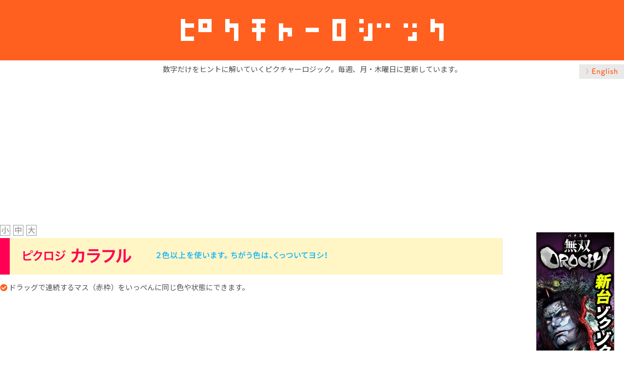

--- FILE ---
content_type: text/html;charset=UTF-8
request_url: https://h.accesstrade.net/at/rot.html?rt=000uq900ktc204g0go
body_size: 432
content:
<!DOCTYPE html><html><head><meta charset="UTF-8"></head><body style="overflow:hidden; margin:0;background-color: transparent;"><a href="//h.accesstrade.net/sp/cc?rk=0100jv0q00ktc2" target="_top" rel="nofollow noopener"><img src="//h.accesstrade.net/sp/rr?rk=0100jv0q00ktc2" width="160" height="600" style="border-style:none;vertical-align:text-bottom;" border="0" alt="777タウン.net 【無料会員登録】"></a></body></html>



--- FILE ---
content_type: text/html; charset=utf-8
request_url: https://www.google.com/recaptcha/api2/aframe
body_size: 265
content:
<!DOCTYPE HTML><html><head><meta http-equiv="content-type" content="text/html; charset=UTF-8"></head><body><script nonce="M1KO6CHiONEieBFf2DORGQ">/** Anti-fraud and anti-abuse applications only. See google.com/recaptcha */ try{var clients={'sodar':'https://pagead2.googlesyndication.com/pagead/sodar?'};window.addEventListener("message",function(a){try{if(a.source===window.parent){var b=JSON.parse(a.data);var c=clients[b['id']];if(c){var d=document.createElement('img');d.src=c+b['params']+'&rc='+(localStorage.getItem("rc::a")?sessionStorage.getItem("rc::b"):"");window.document.body.appendChild(d);sessionStorage.setItem("rc::e",parseInt(sessionStorage.getItem("rc::e")||0)+1);localStorage.setItem("rc::h",'1763127636110');}}}catch(b){}});window.parent.postMessage("_grecaptcha_ready", "*");}catch(b){}</script></body></html>

--- FILE ---
content_type: application/x-javascript
request_url: https://piclogi.tonakaii.com/play/platform.js
body_size: 11192
content:
/*! * Platform.js * Copyright 2014-2018 Benjamin Tan * Copyright 2011-2013 John-David Dalton * Available under MIT license */;(function() {  'use strict';  /** Used to determine if values are of the language type `Object`. */  var objectTypes = {    'function': true,    'object': true  };  /** Used as a reference to the global object. */  var root = (objectTypes[typeof window] && window) || this;  /** Backup possible global object. */  var oldRoot = root;  /** Detect free variable `exports`. */  var freeExports = objectTypes[typeof exports] && exports;  /** Detect free variable `module`. */  var freeModule = objectTypes[typeof module] && module && !module.nodeType && module;  /** Detect free variable `global` from Node.js or Browserified code and use it as `root`. */  var freeGlobal = freeExports && freeModule && typeof global == 'object' && global;  if (freeGlobal && (freeGlobal.global === freeGlobal || freeGlobal.window === freeGlobal || freeGlobal.self === freeGlobal)) {    root = freeGlobal;  }  /**   * Used as the maximum length of an array-like object.   * See the [ES6 spec](http://people.mozilla.org/~jorendorff/es6-draft.html#sec-tolength)   * for more details.   */  var maxSafeInteger = Math.pow(2, 53) - 1;  /** Regular expression to detect Opera. */  var reOpera = /\bOpera/;  /** Possible global object. */  var thisBinding = this;  /** Used for native method references. */  var objectProto = Object.prototype;  /** Used to check for own properties of an object. */  var hasOwnProperty = objectProto.hasOwnProperty;  /** Used to resolve the internal `[[Class]]` of values. */  var toString = objectProto.toString;  /*--------------------------------------------------------------------------*/  /**   * Capitalizes a string value.   *   * @private   * @param {string} string The string to capitalize.   * @returns {string} The capitalized string.   */  function capitalize(string) {    string = String(string);    return string.charAt(0).toUpperCase() + string.slice(1);  }  /**   * A utility function to clean up the OS name.   *   * @private   * @param {string} os The OS name to clean up.   * @param {string} [pattern] A `RegExp` pattern matching the OS name.   * @param {string} [label] A label for the OS.   */  function cleanupOS(os, pattern, label) {    // Platform tokens are defined at:    // http://msdn.microsoft.com/en-us/library/ms537503(VS.85).aspx    // http://web.archive.org/web/20081122053950/http://msdn.microsoft.com/en-us/library/ms537503(VS.85).aspx    var data = {      '10.0': '10',      '6.4':  '10 Technical Preview',      '6.3':  '8.1',      '6.2':  '8',      '6.1':  'Server 2008 R2 / 7',      '6.0':  'Server 2008 / Vista',      '5.2':  'Server 2003 / XP 64-bit',      '5.1':  'XP',      '5.01': '2000 SP1',      '5.0':  '2000',      '4.0':  'NT',      '4.90': 'ME'    };    // Detect Windows version from platform tokens.    if (pattern && label && /^Win/i.test(os) && !/^Windows Phone /i.test(os) &&        (data = data[/[\d.]+$/.exec(os)])) {      os = 'Windows ' + data;    }    // Correct character case and cleanup string.    os = String(os);    if (pattern && label) {      os = os.replace(RegExp(pattern, 'i'), label);    }    os = format(      os.replace(/ ce$/i, ' CE')        .replace(/\bhpw/i, 'web')        .replace(/\bMacintosh\b/, 'Mac OS')        .replace(/_PowerPC\b/i, ' OS')        .replace(/\b(OS X) [^ \d]+/i, '$1')        .replace(/\bMac (OS X)\b/, '$1')        .replace(/\/(\d)/, ' $1')        .replace(/_/g, '.')        .replace(/(?: BePC|[ .]*fc[ \d.]+)$/i, '')        .replace(/\bx86\.64\b/gi, 'x86_64')        .replace(/\b(Windows Phone) OS\b/, '$1')        .replace(/\b(Chrome OS \w+) [\d.]+\b/, '$1')        .split(' on ')[0]    );    return os;  }  /**   * An iteration utility for arrays and objects.   *   * @private   * @param {Array|Object} object The object to iterate over.   * @param {Function} callback The function called per iteration.   */  function each(object, callback) {    var index = -1,        length = object ? object.length : 0;    if (typeof length == 'number' && length > -1 && length <= maxSafeInteger) {      while (++index < length) {        callback(object[index], index, object);      }    } else {      forOwn(object, callback);    }  }  /**   * Trim and conditionally capitalize string values.   *   * @private   * @param {string} string The string to format.   * @returns {string} The formatted string.   */  function format(string) {    string = trim(string);    return /^(?:webOS|i(?:OS|P))/.test(string)      ? string      : capitalize(string);  }  /**   * Iterates over an object's own properties, executing the `callback` for each.   *   * @private   * @param {Object} object The object to iterate over.   * @param {Function} callback The function executed per own property.   */  function forOwn(object, callback) {    for (var key in object) {      if (hasOwnProperty.call(object, key)) {        callback(object[key], key, object);      }    }  }  /**   * Gets the internal `[[Class]]` of a value.   *   * @private   * @param {*} value The value.   * @returns {string} The `[[Class]]`.   */  function getClassOf(value) {    return value == null      ? capitalize(value)      : toString.call(value).slice(8, -1);  }  /**   * Host objects can return type values that are different from their actual   * data type. The objects we are concerned with usually return non-primitive   * types of "object", "function", or "unknown".   *   * @private   * @param {*} object The owner of the property.   * @param {string} property The property to check.   * @returns {boolean} Returns `true` if the property value is a non-primitive, else `false`.   */  function isHostType(object, property) {    var type = object != null ? typeof object[property] : 'number';    return !/^(?:boolean|number|string|undefined)$/.test(type) &&      (type == 'object' ? !!object[property] : true);  }  /**   * Prepares a string for use in a `RegExp` by making hyphens and spaces optional.   *   * @private   * @param {string} string The string to qualify.   * @returns {string} The qualified string.   */  function qualify(string) {    return String(string).replace(/([ -])(?!$)/g, '$1?');  }  /**   * A bare-bones `Array#reduce` like utility function.   *   * @private   * @param {Array} array The array to iterate over.   * @param {Function} callback The function called per iteration.   * @returns {*} The accumulated result.   */  function reduce(array, callback) {    var accumulator = null;    each(array, function(value, index) {      accumulator = callback(accumulator, value, index, array);    });    return accumulator;  }  /**   * Removes leading and trailing whitespace from a string.   *   * @private   * @param {string} string The string to trim.   * @returns {string} The trimmed string.   */  function trim(string) {    return String(string).replace(/^ +| +$/g, '');  }  /*--------------------------------------------------------------------------*/  /**   * Creates a new platform object.   *   * @memberOf platform   * @param {Object|string} [ua=navigator.userAgent] The user agent string or   *  context object.   * @returns {Object} A platform object.   */  function parse(ua) {    /** The environment context object. */    var context = root;    /** Used to flag when a custom context is provided. */    var isCustomContext = ua && typeof ua == 'object' && getClassOf(ua) != 'String';    // Juggle arguments.    if (isCustomContext) {      context = ua;      ua = null;    }    /** Browser navigator object. */    var nav = context.navigator || {};    /** Browser user agent string. */    var userAgent = nav.userAgent || '';    ua || (ua = userAgent);    /** Used to flag when `thisBinding` is the [ModuleScope]. */    var isModuleScope = isCustomContext || thisBinding == oldRoot;    /** Used to detect if browser is like Chrome. */    var likeChrome = isCustomContext      ? !!nav.likeChrome      : /\bChrome\b/.test(ua) && !/internal|\n/i.test(toString.toString());    /** Internal `[[Class]]` value shortcuts. */    var objectClass = 'Object',        airRuntimeClass = isCustomContext ? objectClass : 'ScriptBridgingProxyObject',        enviroClass = isCustomContext ? objectClass : 'Environment',        javaClass = (isCustomContext && context.java) ? 'JavaPackage' : getClassOf(context.java),        phantomClass = isCustomContext ? objectClass : 'RuntimeObject';    /** Detect Java environments. */    var java = /\bJava/.test(javaClass) && context.java;    /** Detect Rhino. */    var rhino = java && getClassOf(context.environment) == enviroClass;    /** A character to represent alpha. */    var alpha = java ? 'a' : '\u03b1';    /** A character to represent beta. */    var beta = java ? 'b' : '\u03b2';    /** Browser document object. */    var doc = context.document || {};    /**     * Detect Opera browser (Presto-based).     * http://www.howtocreate.co.uk/operaStuff/operaObject.html     * http://dev.opera.com/articles/view/opera-mini-web-content-authoring-guidelines/#operamini     */    var opera = context.operamini || context.opera;    /** Opera `[[Class]]`. */    var operaClass = reOpera.test(operaClass = (isCustomContext && opera) ? opera['[[Class]]'] : getClassOf(opera))      ? operaClass      : (opera = null);    /*------------------------------------------------------------------------*/    /** Temporary variable used over the script's lifetime. */    var data;    /** The CPU architecture. */    var arch = ua;    /** Platform description array. */    var description = [];    /** Platform alpha/beta indicator. */    var prerelease = null;    /** A flag to indicate that environment features should be used to resolve the platform. */    var useFeatures = ua == userAgent;    /** The browser/environment version. */    var version = useFeatures && opera && typeof opera.version == 'function' && opera.version();    /** A flag to indicate if the OS ends with "/ Version" */    var isSpecialCasedOS;    /* Detectable layout engines (order is important). */    var layout = getLayout([      { 'label': 'EdgeHTML', 'pattern': '(?:Edge|EdgA|EdgiOS)' },      'Trident',      { 'label': 'WebKit', 'pattern': 'AppleWebKit' },      'iCab',      'Presto',      'NetFront',      'Tasman',      'KHTML',      'Gecko'    ]);    /* Detectable browser names (order is important). */    var name = getName([      'Adobe AIR',      'Arora',      'Avant Browser',      'Breach',      'Camino',      'Electron',      'Epiphany',      'Fennec',      'Flock',      'Galeon',      'GreenBrowser',      'iCab',      'Iceweasel',      'K-Meleon',      'Konqueror',      'Lunascape',      'Maxthon',      { 'label': 'Microsoft Edge', 'pattern': '(?:Edge|Edg|EdgA|EdgiOS)' },      'Midori',      'Nook Browser',      'PaleMoon',      'PhantomJS',      'Raven',      'Rekonq',      'RockMelt',      { 'label': 'Samsung Internet', 'pattern': 'SamsungBrowser' },      'SeaMonkey',      { 'label': 'Silk', 'pattern': '(?:Cloud9|Silk-Accelerated)' },      'Sleipnir',      'SlimBrowser',      { 'label': 'SRWare Iron', 'pattern': 'Iron' },      'Sunrise',      'Swiftfox',      'Waterfox',      'WebPositive',      'Opera Mini',      { 'label': 'Opera Mini', 'pattern': 'OPiOS' },      'Opera',      { 'label': 'Opera', 'pattern': 'OPR' },      'Chrome',      { 'label': 'Chrome Mobile', 'pattern': '(?:CriOS|CrMo)' },      { 'label': 'Firefox', 'pattern': '(?:Firefox|Minefield)' },      { 'label': 'Firefox for iOS', 'pattern': 'FxiOS' },      { 'label': 'IE', 'pattern': 'IEMobile' },      { 'label': 'IE', 'pattern': 'MSIE' },      'Safari'    ]);    /* Detectable products (order is important). */    var product = getProduct([      { 'label': 'BlackBerry', 'pattern': 'BB10' },      'BlackBerry',      { 'label': 'Galaxy S', 'pattern': 'GT-I9000' },      { 'label': 'Galaxy S2', 'pattern': 'GT-I9100' },      { 'label': 'Galaxy S3', 'pattern': 'GT-I9300' },      { 'label': 'Galaxy S4', 'pattern': 'GT-I9500' },      { 'label': 'Galaxy S5', 'pattern': 'SM-G900' },      { 'label': 'Galaxy S6', 'pattern': 'SM-G920' },      { 'label': 'Galaxy S6 Edge', 'pattern': 'SM-G925' },      { 'label': 'Galaxy S7', 'pattern': 'SM-G930' },      { 'label': 'Galaxy S7 Edge', 'pattern': 'SM-G935' },      'Google TV',      'Lumia',      'iPad',      'iPod',      'iPhone',      'Kindle',      { 'label': 'Kindle Fire', 'pattern': '(?:Cloud9|Silk-Accelerated)' },      'Nexus',      'Nook',      'PlayBook',      'PlayStation Vita',      'PlayStation',      'TouchPad',      'Transformer',      { 'label': 'Wii U', 'pattern': 'WiiU' },      'Wii',      'Xbox One',      { 'label': 'Xbox 360', 'pattern': 'Xbox' },      'Xoom'    ]);    /* Detectable manufacturers. */    var manufacturer = getManufacturer({      'Apple': { 'iPad': 1, 'iPhone': 1, 'iPod': 1 },      'Archos': {},      'Amazon': { 'Kindle': 1, 'Kindle Fire': 1 },      'Asus': { 'Transformer': 1 },      'Barnes & Noble': { 'Nook': 1 },      'BlackBerry': { 'PlayBook': 1 },      'Google': { 'Google TV': 1, 'Nexus': 1 },      'HP': { 'TouchPad': 1 },      'HTC': {},      'LG': {},      'Microsoft': { 'Xbox': 1, 'Xbox One': 1 },      'Motorola': { 'Xoom': 1 },      'Nintendo': { 'Wii U': 1,  'Wii': 1 },      'Nokia': { 'Lumia': 1 },      'Samsung': { 'Galaxy S': 1, 'Galaxy S2': 1, 'Galaxy S3': 1, 'Galaxy S4': 1 },      'Sony': { 'PlayStation': 1, 'PlayStation Vita': 1 }    });    /* Detectable operating systems (order is important). */    var os = getOS([      'Windows Phone',      'Android',      'CentOS',      { 'label': 'Chrome OS', 'pattern': 'CrOS' },      'Debian',      'Fedora',      'FreeBSD',      'Gentoo',      'Haiku',      'Kubuntu',      'Linux Mint',      'OpenBSD',      'Red Hat',      'SuSE',      'Ubuntu',      'Xubuntu',      'Cygwin',      'Symbian OS',      'hpwOS',      'webOS ',      'webOS',      'Tablet OS',      'Tizen',      'Linux',      'Mac OS X',      'Macintosh',      'Mac',      'Windows 98;',      'Windows '    ]);    /*------------------------------------------------------------------------*/    /**     * Picks the layout engine from an array of guesses.     *     * @private     * @param {Array} guesses An array of guesses.     * @returns {null|string} The detected layout engine.     */    function getLayout(guesses) {      return reduce(guesses, function(result, guess) {        return result || RegExp('\\b' + (          guess.pattern || qualify(guess)        ) + '\\b', 'i').exec(ua) && (guess.label || guess);      });    }    /**     * Picks the manufacturer from an array of guesses.     *     * @private     * @param {Array} guesses An object of guesses.     * @returns {null|string} The detected manufacturer.     */    function getManufacturer(guesses) {      return reduce(guesses, function(result, value, key) {        // Lookup the manufacturer by product or scan the UA for the manufacturer.        return result || (          value[product] ||          value[/^[a-z]+(?: +[a-z]+\b)*/i.exec(product)] ||          RegExp('\\b' + qualify(key) + '(?:\\b|\\w*\\d)', 'i').exec(ua)        ) && key;      });    }    /**     * Picks the browser name from an array of guesses.     *     * @private     * @param {Array} guesses An array of guesses.     * @returns {null|string} The detected browser name.     */    function getName(guesses) {      return reduce(guesses, function(result, guess) {        return result || RegExp('\\b' + (          guess.pattern || qualify(guess)        ) + '\\b', 'i').exec(ua) && (guess.label || guess);      });    }    /**     * Picks the OS name from an array of guesses.     *     * @private     * @param {Array} guesses An array of guesses.     * @returns {null|string} The detected OS name.     */    function getOS(guesses) {      return reduce(guesses, function(result, guess) {        var pattern = guess.pattern || qualify(guess);        if (!result && (result =              RegExp('\\b' + pattern + '(?:/[\\d.]+|[ \\w.]*)', 'i').exec(ua)            )) {          result = cleanupOS(result, pattern, guess.label || guess);        }        return result;      });    }    /**     * Picks the product name from an array of guesses.     *     * @private     * @param {Array} guesses An array of guesses.     * @returns {null|string} The detected product name.     */    function getProduct(guesses) {      return reduce(guesses, function(result, guess) {        var pattern = guess.pattern || qualify(guess);        if (!result && (result =              RegExp('\\b' + pattern + ' *\\d+[.\\w_]*', 'i').exec(ua) ||              RegExp('\\b' + pattern + ' *\\w+-[\\w]*', 'i').exec(ua) ||              RegExp('\\b' + pattern + '(?:; *(?:[a-z]+[_-])?[a-z]+\\d+|[^ ();-]*)', 'i').exec(ua)            )) {          // Split by forward slash and append product version if needed.          if ((result = String((guess.label && !RegExp(pattern, 'i').test(guess.label)) ? guess.label : result).split('/'))[1] && !/[\d.]+/.test(result[0])) {            result[0] += ' ' + result[1];          }          // Correct character case and cleanup string.          guess = guess.label || guess;          result = format(result[0]            .replace(RegExp(pattern, 'i'), guess)            .replace(RegExp('; *(?:' + guess + '[_-])?', 'i'), ' ')            .replace(RegExp('(' + guess + ')[-_.]?(\\w)', 'i'), '$1 $2'));        }        return result;      });    }    /**     * Resolves the version using an array of UA patterns.     *     * @private     * @param {Array} patterns An array of UA patterns.     * @returns {null|string} The detected version.     */    function getVersion(patterns) {      return reduce(patterns, function(result, pattern) {        return result || (RegExp(pattern +          '(?:-[\\d.]+/|(?: for [\\w-]+)?[ /-])([\\d.]+[^ ();/_-]*)', 'i').exec(ua) || 0)[1] || null;      });    }    /**     * Returns `platform.description` when the platform object is coerced to a string.     *     * @name toString     * @memberOf platform     * @returns {string} Returns `platform.description` if available, else an empty string.     */    function toStringPlatform() {      return this.description || '';    }    /*------------------------------------------------------------------------*/    // Convert layout to an array so we can add extra details.    layout && (layout = [layout]);    // Detect product names that contain their manufacturer's name.    if (manufacturer && !product) {      product = getProduct([manufacturer]);    }    // Clean up Google TV.    if ((data = /\bGoogle TV\b/.exec(product))) {      product = data[0];    }    // Detect simulators.    if (/\bSimulator\b/i.test(ua)) {      product = (product ? product + ' ' : '') + 'Simulator';    }    // Detect Opera Mini 8+ running in Turbo/Uncompressed mode on iOS.    if (name == 'Opera Mini' && /\bOPiOS\b/.test(ua)) {      description.push('running in Turbo/Uncompressed mode');    }    // Detect IE Mobile 11.    if (name == 'IE' && /\blike iPhone OS\b/.test(ua)) {      data = parse(ua.replace(/like iPhone OS/, ''));      manufacturer = data.manufacturer;      product = data.product;    }    // Detect iOS.    else if (/^iP/.test(product)) {      name || (name = 'Safari');      os = 'iOS' + ((data = / OS ([\d_]+)/i.exec(ua))        ? ' ' + data[1].replace(/_/g, '.')        : '');    }    // Detect Kubuntu.    else if (name == 'Konqueror' && !/buntu/i.test(os)) {      os = 'Kubuntu';    }    // Detect Android browsers.    else if ((manufacturer && manufacturer != 'Google' &&        ((/Chrome/.test(name) && !/\bMobile Safari\b/i.test(ua)) || /\bVita\b/.test(product))) ||        (/\bAndroid\b/.test(os) && /^Chrome/.test(name) && /\bVersion\//i.test(ua))) {      name = 'Android Browser';      os = /\bAndroid\b/.test(os) ? os : 'Android';    }    // Detect Silk desktop/accelerated modes.    else if (name == 'Silk') {      if (!/\bMobi/i.test(ua)) {        os = 'Android';        description.unshift('desktop mode');      }      if (/Accelerated *= *true/i.test(ua)) {        description.unshift('accelerated');      }    }    // Detect PaleMoon identifying as Firefox.    else if (name == 'PaleMoon' && (data = /\bFirefox\/([\d.]+)\b/.exec(ua))) {      description.push('identifying as Firefox ' + data[1]);    }    // Detect Firefox OS and products running Firefox.    else if (name == 'Firefox' && (data = /\b(Mobile|Tablet|TV)\b/i.exec(ua))) {      os || (os = 'Firefox OS');      product || (product = data[1]);    }    // Detect false positives for Firefox/Safari.    else if (!name || (data = !/\bMinefield\b/i.test(ua) && /\b(?:Firefox|Safari)\b/.exec(name))) {      // Escape the `/` for Firefox 1.      if (name && !product && /[\/,]|^[^(]+?\)/.test(ua.slice(ua.indexOf(data + '/') + 8))) {        // Clear name of false positives.        name = null;      }      // Reassign a generic name.      if ((data = product || manufacturer || os) &&          (product || manufacturer || /\b(?:Android|Symbian OS|Tablet OS|webOS)\b/.test(os))) {        name = /[a-z]+(?: Hat)?/i.exec(/\bAndroid\b/.test(os) ? os : data) + ' Browser';      }    }    // Add Chrome version to description for Electron.    else if (name == 'Electron' && (data = (/\bChrome\/([\d.]+)\b/.exec(ua) || 0)[1])) {      description.push('Chromium ' + data);    }    // Detect non-Opera (Presto-based) versions (order is important).    if (!version) {      version = getVersion([        '(?:Cloud9|CriOS|CrMo|Edge|Edg|EdgA|EdgiOS|FxiOS|IEMobile|Iron|Opera ?Mini|OPiOS|OPR|Raven|SamsungBrowser|Silk(?!/[\\d.]+$))',        'Version',        qualify(name),        '(?:Firefox|Minefield|NetFront)'      ]);    }    // Detect stubborn layout engines.    if ((data =          layout == 'iCab' && parseFloat(version) > 3 && 'WebKit' ||          /\bOpera\b/.test(name) && (/\bOPR\b/.test(ua) ? 'Blink' : 'Presto') ||          /\b(?:Midori|Nook|Safari)\b/i.test(ua) && !/^(?:Trident|EdgeHTML)$/.test(layout) && 'WebKit' ||          !layout && /\bMSIE\b/i.test(ua) && (os == 'Mac OS' ? 'Tasman' : 'Trident') ||          layout == 'WebKit' && /\bPlayStation\b(?! Vita\b)/i.test(name) && 'NetFront'        )) {      layout = [data];    }    // Detect Windows Phone 7 desktop mode.    if (name == 'IE' && (data = (/; *(?:XBLWP|ZuneWP)(\d+)/i.exec(ua) || 0)[1])) {      name += ' Mobile';      os = 'Windows Phone ' + (/\+$/.test(data) ? data : data + '.x');      description.unshift('desktop mode');    }    // Detect Windows Phone 8.x desktop mode.    else if (/\bWPDesktop\b/i.test(ua)) {      name = 'IE Mobile';      os = 'Windows Phone 8.x';      description.unshift('desktop mode');      version || (version = (/\brv:([\d.]+)/.exec(ua) || 0)[1]);    }    // Detect IE 11 identifying as other browsers.    else if (name != 'IE' && layout == 'Trident' && (data = /\brv:([\d.]+)/.exec(ua))) {      if (name) {        description.push('identifying as ' + name + (version ? ' ' + version : ''));      }      name = 'IE';      version = data[1];    }    // Leverage environment features.    if (useFeatures) {      // Detect server-side environments.      // Rhino has a global function while others have a global object.      if (isHostType(context, 'global')) {        if (java) {          data = java.lang.System;          arch = data.getProperty('os.arch');          os = os || data.getProperty('os.name') + ' ' + data.getProperty('os.version');        }        if (rhino) {          try {            version = context.require('ringo/engine').version.join('.');            name = 'RingoJS';          } catch(e) {            if ((data = context.system) && data.global.system == context.system) {              name = 'Narwhal';              os || (os = data[0].os || null);            }          }          if (!name) {            name = 'Rhino';          }        }        else if (          typeof context.process == 'object' && !context.process.browser &&          (data = context.process)        ) {          if (typeof data.versions == 'object') {            if (typeof data.versions.electron == 'string') {              description.push('Node ' + data.versions.node);              name = 'Electron';              version = data.versions.electron;            } else if (typeof data.versions.nw == 'string') {              description.push('Chromium ' + version, 'Node ' + data.versions.node);              name = 'NW.js';              version = data.versions.nw;            }          }          if (!name) {            name = 'Node.js';            arch = data.arch;            os = data.platform;            version = /[\d.]+/.exec(data.version);            version = version ? version[0] : null;          }        }      }      // Detect Adobe AIR.      else if (getClassOf((data = context.runtime)) == airRuntimeClass) {        name = 'Adobe AIR';        os = data.flash.system.Capabilities.os;      }      // Detect PhantomJS.      else if (getClassOf((data = context.phantom)) == phantomClass) {        name = 'PhantomJS';        version = (data = data.version || null) && (data.major + '.' + data.minor + '.' + data.patch);      }      // Detect IE compatibility modes.      else if (typeof doc.documentMode == 'number' && (data = /\bTrident\/(\d+)/i.exec(ua))) {        // We're in compatibility mode when the Trident version + 4 doesn't        // equal the document mode.        version = [version, doc.documentMode];        if ((data = +data[1] + 4) != version[1]) {          description.push('IE ' + version[1] + ' mode');          layout && (layout[1] = '');          version[1] = data;        }        version = name == 'IE' ? String(version[1].toFixed(1)) : version[0];      }      // Detect IE 11 masking as other browsers.      else if (typeof doc.documentMode == 'number' && /^(?:Chrome|Firefox)\b/.test(name)) {        description.push('masking as ' + name + ' ' + version);        name = 'IE';        version = '11.0';        layout = ['Trident'];        os = 'Windows';      }      os = os && format(os);    }    // Detect prerelease phases.    if (version && (data =          /(?:[ab]|dp|pre|[ab]\d+pre)(?:\d+\+?)?$/i.exec(version) ||          /(?:alpha|beta)(?: ?\d)?/i.exec(ua + ';' + (useFeatures && nav.appMinorVersion)) ||          /\bMinefield\b/i.test(ua) && 'a'        )) {      prerelease = /b/i.test(data) ? 'beta' : 'alpha';      version = version.replace(RegExp(data + '\\+?$'), '') +        (prerelease == 'beta' ? beta : alpha) + (/\d+\+?/.exec(data) || '');    }    // Detect Firefox Mobile.    if (name == 'Fennec' || name == 'Firefox' && /\b(?:Android|Firefox OS)\b/.test(os)) {      name = 'Firefox Mobile';    }    // Obscure Maxthon's unreliable version.    else if (name == 'Maxthon' && version) {      version = version.replace(/\.[\d.]+/, '.x');    }    // Detect Xbox 360 and Xbox One.    else if (/\bXbox\b/i.test(product)) {      if (product == 'Xbox 360') {        os = null;      }      if (product == 'Xbox 360' && /\bIEMobile\b/.test(ua)) {        description.unshift('mobile mode');      }    }    // Add mobile postfix.    else if ((/^(?:Chrome|IE|Opera)$/.test(name) || name && !product && !/Browser|Mobi/.test(name)) &&        (os == 'Windows CE' || /Mobi/i.test(ua))) {      name += ' Mobile';    }    // Detect IE platform preview.    else if (name == 'IE' && useFeatures) {      try {        if (context.external === null) {          description.unshift('platform preview');        }      } catch(e) {        description.unshift('embedded');      }    }    // Detect BlackBerry OS version.    // http://docs.blackberry.com/en/developers/deliverables/18169/HTTP_headers_sent_by_BB_Browser_1234911_11.jsp    else if ((/\bBlackBerry\b/.test(product) || /\bBB10\b/.test(ua)) && (data =          (RegExp(product.replace(/ +/g, ' *') + '/([.\\d]+)', 'i').exec(ua) || 0)[1] ||          version        )) {      data = [data, /BB10/.test(ua)];      os = (data[1] ? (product = null, manufacturer = 'BlackBerry') : 'Device Software') + ' ' + data[0];      version = null;    }    // Detect Opera identifying/masking itself as another browser.    // http://www.opera.com/support/kb/view/843/    else if (this != forOwn && product != 'Wii' && (          (useFeatures && opera) ||          (/Opera/.test(name) && /\b(?:MSIE|Firefox)\b/i.test(ua)) ||          (name == 'Firefox' && /\bOS X (?:\d+\.){2,}/.test(os)) ||          (name == 'IE' && (            (os && !/^Win/.test(os) && version > 5.5) ||            /\bWindows XP\b/.test(os) && version > 8 ||            version == 8 && !/\bTrident\b/.test(ua)          ))        ) && !reOpera.test((data = parse.call(forOwn, ua.replace(reOpera, '') + ';'))) && data.name) {      // When "identifying", the UA contains both Opera and the other browser's name.      data = 'ing as ' + data.name + ((data = data.version) ? ' ' + data : '');      if (reOpera.test(name)) {        if (/\bIE\b/.test(data) && os == 'Mac OS') {          os = null;        }        data = 'identify' + data;      }      // When "masking", the UA contains only the other browser's name.      else {        data = 'mask' + data;        if (operaClass) {          name = format(operaClass.replace(/([a-z])([A-Z])/g, '$1 $2'));        } else {          name = 'Opera';        }        if (/\bIE\b/.test(data)) {          os = null;        }        if (!useFeatures) {          version = null;        }      }      layout = ['Presto'];      description.push(data);    }    // Detect WebKit Nightly and approximate Chrome/Safari versions.    if ((data = (/\bAppleWebKit\/([\d.]+\+?)/i.exec(ua) || 0)[1])) {      // Correct build number for numeric comparison.      // (e.g. "532.5" becomes "532.05")      data = [parseFloat(data.replace(/\.(\d)$/, '.0$1')), data];      // Nightly builds are postfixed with a "+".      if (name == 'Safari' && data[1].slice(-1) == '+') {        name = 'WebKit Nightly';        prerelease = 'alpha';        version = data[1].slice(0, -1);      }      // Clear incorrect browser versions.      else if (version == data[1] ||          version == (data[2] = (/\bSafari\/([\d.]+\+?)/i.exec(ua) || 0)[1])) {        version = null;      }      // Use the full Chrome version when available.      data[1] = (/\bChrome\/([\d.]+)/i.exec(ua) || 0)[1];      // Detect Blink layout engine.      if (data[0] == 537.36 && data[2] == 537.36 && parseFloat(data[1]) >= 28 && layout == 'WebKit') {        layout = ['Blink'];      }      // Detect JavaScriptCore.      // http://stackoverflow.com/questions/6768474/how-can-i-detect-which-javascript-engine-v8-or-jsc-is-used-at-runtime-in-androi      if (!useFeatures || (!likeChrome && !data[1])) {        layout && (layout[1] = 'like Safari');        data = (data = data[0], data < 400 ? 1 : data < 500 ? 2 : data < 526 ? 3 : data < 533 ? 4 : data < 534 ? '4+' : data < 535 ? 5 : data < 537 ? 6 : data < 538 ? 7 : data < 601 ? 8 : '8');      } else {        layout && (layout[1] = 'like Chrome');        data = data[1] || (data = data[0], data < 530 ? 1 : data < 532 ? 2 : data < 532.05 ? 3 : data < 533 ? 4 : data < 534.03 ? 5 : data < 534.07 ? 6 : data < 534.10 ? 7 : data < 534.13 ? 8 : data < 534.16 ? 9 : data < 534.24 ? 10 : data < 534.30 ? 11 : data < 535.01 ? 12 : data < 535.02 ? '13+' : data < 535.07 ? 15 : data < 535.11 ? 16 : data < 535.19 ? 17 : data < 536.05 ? 18 : data < 536.10 ? 19 : data < 537.01 ? 20 : data < 537.11 ? '21+' : data < 537.13 ? 23 : data < 537.18 ? 24 : data < 537.24 ? 25 : data < 537.36 ? 26 : layout != 'Blink' ? '27' : '28');      }      // Add the postfix of ".x" or "+" for approximate versions.      layout && (layout[1] += ' ' + (data += typeof data == 'number' ? '.x' : /[.+]/.test(data) ? '' : '+'));      // Obscure version for some Safari 1-2 releases.      if (name == 'Safari' && (!version || parseInt(version) > 45)) {        version = data;      }    }    // Detect Opera desktop modes.    if (name == 'Opera' &&  (data = /\bzbov|zvav$/.exec(os))) {      name += ' ';      description.unshift('desktop mode');      if (data == 'zvav') {        name += 'Mini';        version = null;      } else {        name += 'Mobile';      }      os = os.replace(RegExp(' *' + data + '$'), '');    }    // Detect Chrome desktop mode.    else if (name == 'Safari' && /\bChrome\b/.exec(layout && layout[1])) {      description.unshift('desktop mode');      name = 'Chrome Mobile';      version = null;      if (/\bOS X\b/.test(os)) {        manufacturer = 'Apple';        os = 'iOS 4.3+';      } else {        os = null;      }    }    // Strip incorrect OS versions.    if (version && version.indexOf((data = /[\d.]+$/.exec(os))) == 0 &&        ua.indexOf('/' + data + '-') > -1) {      os = trim(os.replace(data, ''));    }    // Add layout engine.    if (layout && !/\b(?:Avant|Nook)\b/.test(name) && (        /Browser|Lunascape|Maxthon/.test(name) ||        name != 'Safari' && /^iOS/.test(os) && /\bSafari\b/.test(layout[1]) ||        /^(?:Adobe|Arora|Breach|Midori|Opera|Phantom|Rekonq|Rock|Samsung Internet|Sleipnir|Web)/.test(name) && layout[1])) {      // Don't add layout details to description if they are falsey.      (data = layout[layout.length - 1]) && description.push(data);    }    // Combine contextual information.    if (description.length) {      description = ['(' + description.join('; ') + ')'];    }    // Append manufacturer to description.    if (manufacturer && product && product.indexOf(manufacturer) < 0) {      description.push('on ' + manufacturer);    }    // Append product to description.    if (product) {      description.push((/^on /.test(description[description.length - 1]) ? '' : 'on ') + product);    }    // Parse the OS into an object.    if (os) {      data = / ([\d.+]+)$/.exec(os);      isSpecialCasedOS = data && os.charAt(os.length - data[0].length - 1) == '/';      os = {        'architecture': 32,        'family': (data && !isSpecialCasedOS) ? os.replace(data[0], '') : os,        'version': data ? data[1] : null,        'toString': function() {          var version = this.version;          return this.family + ((version && !isSpecialCasedOS) ? ' ' + version : '') + (this.architecture == 64 ? ' 64-bit' : '');        }      };    }    // Add browser/OS architecture.    if ((data = /\b(?:AMD|IA|Win|WOW|x86_|x)64\b/i.exec(arch)) && !/\bi686\b/i.test(arch)) {      if (os) {        os.architecture = 64;        os.family = os.family.replace(RegExp(' *' + data), '');      }      if (          name && (/\bWOW64\b/i.test(ua) ||          (useFeatures && /\w(?:86|32)$/.test(nav.cpuClass || nav.platform) && !/\bWin64; x64\b/i.test(ua)))      ) {        description.unshift('32-bit');      }    }    // Chrome 39 and above on OS X is always 64-bit.    else if (        os && /^OS X/.test(os.family) &&        name == 'Chrome' && parseFloat(version) >= 39    ) {      os.architecture = 64;    }    ua || (ua = null);    /*------------------------------------------------------------------------*/    /**     * The platform object.     *     * @name platform     * @type Object     */    var platform = {};    /**     * The platform description.     *     * @memberOf platform     * @type string|null     */    platform.description = ua;    /**     * The name of the browser's layout engine.     *     * The list of common layout engines include:     * "Blink", "EdgeHTML", "Gecko", "Trident" and "WebKit"     *     * @memberOf platform     * @type string|null     */    platform.layout = layout && layout[0];    /**     * The name of the product's manufacturer.     *     * The list of manufacturers include:     * "Apple", "Archos", "Amazon", "Asus", "Barnes & Noble", "BlackBerry",     * "Google", "HP", "HTC", "LG", "Microsoft", "Motorola", "Nintendo",     * "Nokia", "Samsung" and "Sony"     *     * @memberOf platform     * @type string|null     */    platform.manufacturer = manufacturer;    /**     * The name of the browser/environment.     *     * The list of common browser names include:     * "Chrome", "Electron", "Firefox", "Firefox for iOS", "IE",     * "Microsoft Edge", "PhantomJS", "Safari", "SeaMonkey", "Silk",     * "Opera Mini" and "Opera"     *     * Mobile versions of some browsers have "Mobile" appended to their name:     * eg. "Chrome Mobile", "Firefox Mobile", "IE Mobile" and "Opera Mobile"     *     * @memberOf platform     * @type string|null     */    platform.name = name;    /**     * The alpha/beta release indicator.     *     * @memberOf platform     * @type string|null     */    platform.prerelease = prerelease;    /**     * The name of the product hosting the browser.     *     * The list of common products include:     *     * "BlackBerry", "Galaxy S4", "Lumia", "iPad", "iPod", "iPhone", "Kindle",     * "Kindle Fire", "Nexus", "Nook", "PlayBook", "TouchPad" and "Transformer"     *     * @memberOf platform     * @type string|null     */    platform.product = product;    /**     * The browser's user agent string.     *     * @memberOf platform     * @type string|null     */    platform.ua = ua;    /**     * The browser/environment version.     *     * @memberOf platform     * @type string|null     */    platform.version = name && version;    /**     * The name of the operating system.     *     * @memberOf platform     * @type Object     */    platform.os = os || {      /**       * The CPU architecture the OS is built for.       *       * @memberOf platform.os       * @type number|null       */      'architecture': null,      /**       * The family of the OS.       *       * Common values include:       * "Windows", "Windows Server 2008 R2 / 7", "Windows Server 2008 / Vista",       * "Windows XP", "OS X", "Ubuntu", "Debian", "Fedora", "Red Hat", "SuSE",       * "Android", "iOS" and "Windows Phone"       *       * @memberOf platform.os       * @type string|null       */      'family': null,      /**       * The version of the OS.       *       * @memberOf platform.os       * @type string|null       */      'version': null,      /**       * Returns the OS string.       *       * @memberOf platform.os       * @returns {string} The OS string.       */      'toString': function() { return 'null'; }    };    platform.parse = parse;    platform.toString = toStringPlatform;    if (platform.version) {      description.unshift(version);    }    if (platform.name) {      description.unshift(name);    }    if (os && name && !(os == String(os).split(' ')[0] && (os == name.split(' ')[0] || product))) {      description.push(product ? '(' + os + ')' : 'on ' + os);    }    if (description.length) {      platform.description = description.join(' ');    }    return platform;  }  /*--------------------------------------------------------------------------*/  // Export platform.  var platform = parse();  // Some AMD build optimizers, like r.js, check for condition patterns like the following:  if (typeof define == 'function' && typeof define.amd == 'object' && define.amd) {    // Expose platform on the global object to prevent errors when platform is    // loaded by a script tag in the presence of an AMD loader.    // See http://requirejs.org/docs/errors.html#mismatch for more details.    root.platform = platform;    // Define as an anonymous module so platform can be aliased through path mapping.    define(function() {      return platform;    });  }  // Check for `exports` after `define` in case a build optimizer adds an `exports` object.  else if (freeExports && freeModule) {    // Export for CommonJS support.    forOwn(platform, function(value, key) {      freeExports[key] = value;    });  }  else {    // Export to the global object.    root.platform = platform;  }}.call(this));

--- FILE ---
content_type: application/x-javascript
request_url: https://piclogi.tonakaii.com/play/src/myScene.js?ver=1.04
body_size: 9405
content:
/*
Copyright (c)2020 TONAKAI interactive
This source code or any portion thereof must not be  reproduced or used in any manner whatsoever.
*/
var COLORFUL=!1;1==Col&&(COLORFUL=!0);
var SOUND_ON=!0,OPERATABLE=!1,RESUMED=!1,RESTART=!1,src_number,src_title,src_answer,src_title_e,src_answer_e,src_data,src_color,src_nickname,src_start,src_clear,src_release_date,src_open,src_big,src_account,src_palette,x_size,y_size,max_x,max_y,past_tx,past_ty,indicated=!1,cellStatus=[],useColors=[],current_color=0,preShadowX=1E3,preShadowY=1E3,winSize=cc.size(WinX-6,WinY-80),START_TIME,PLAY_TIME,PRE_PLAY_TIME=0,PUZZLE_ANSWER="",MAX_LINES=0,MAX_CELLS=0,MAX_HINTS=0,CLEARED=!1,platform_y1=0,platform_y2=
0,red=cc.color(255,0,0,255),green=cc.color(0,255,0,255),blue=cc.color(0,0,255,255),black=cc.color(0,0,0,255),gray=cc.color(190,190,190,255),gray2=cc.color(170,170,170,255),gray3=cc.color(170,170,170,255),white=cc.color(255,255,255,255),darkblue=cc.color(0,107,173,255),indi_paint=cc.color(255,0,0,255),indi_check=cc.color(255,0,0,255),indi_erase=cc.color(255,0,0,255),paintColor,kind_code="123456789abcdefg".split(""),kind_color=[],tmp_kind=[],Tags={Blank:1,Check:2,Paint:3,Start:100,StartSp1:101,StartSp2:102,
Over:200,NewCells:300,Lines:5E3,Cursor:6E3,Menues:7E3,HowTo:7020,PlayMore:7021,Restart:7022,Small:7023,Medium:7024,Large:7025,Timer:7030,Segment:7040,Palette:8E3,Select:9E3,Hints:3E4,Indicate:4E4,Answer:40001,Cells:5E4},current_hint=Tags.Blank,statusOfCells=function(){this.status=Tags.Blank;this.tag=this.color=0},Cell=cc.DrawNode.extend({ctor:function(){this._super();this.rect1=new cc.DrawNode;this.rect1.drawRect(cc.p(-20,-20),cc.p(20,20),white);this.rect1.setPosition(0,0);this.addChild(this.rect1,
1,Tags.Blank);this.rect2=new cc.DrawNode;this.rect2.drawRect(cc.p(-20,-20),cc.p(20,20),white);this.rect2.setPosition(0,0);this.rect2.setVisible(!1);this.addChild(this.rect2,2,Tags.Check);this.rect2.line1=new cc.DrawNode;this.rect2.line1.drawSegment(cc.p(-20,-20),cc.p(20,20),.8,cc.color(80,80,80,255));this.rect2.addChild(this.rect2.line1,1);this.rect2.line2=new cc.DrawNode;this.rect2.line2.drawSegment(cc.p(-20,20),cc.p(20,-20),.8,cc.color(80,80,80,255));this.rect2.addChild(this.rect2.line2,1);this.rect3=
new cc.DrawNode;COLORFUL?this.rect3.drawRect(cc.p(-20,-20),cc.p(20,20),black,2,black):this.rect3.drawRect(cc.p(-20,-20),cc.p(20,20),paintColor,2,paintColor);this.rect3.setPosition(0,0);this.rect3.setVisible(!1);this.addChild(this.rect3,3,Tags.Paint);this.status=Tags.Blank;this.cellColor="0";return!0}}),CheckMark=cc.DrawNode.extend({ctor:function(){this._super();this.rect2=new cc.DrawNode;this.rect2.drawRect(cc.p(-20,-20),cc.p(20,20),white);this.rect2.setPosition(0,0);this.addChild(this.rect2,2,Tags.Check);
this.rect2.line1=new cc.DrawNode;this.rect2.line1.drawSegment(cc.p(-20,-20),cc.p(20,20),.8,cc.color(80,80,80,255));this.rect2.addChild(this.rect2.line1,1);this.rect2.line2=new cc.DrawNode;this.rect2.line2.drawSegment(cc.p(-20,20),cc.p(20,-20),.8,cc.color(80,80,80,255));this.rect2.addChild(this.rect2.line2,1);return!0}}),Hint=cc.DrawNode.extend({ctor:function(a){this._super();this.myColor=a;this.rect1=new cc.DrawNode;this.rect1.drawRect(cc.p(-20,-20),cc.p(20,20),a);this.rect1.setPosition(0,0);this.addChild(this.rect1,
1,Tags.Blank);this.hintLabel=new cc.LabelTTF("0","Noto Sans JP",27);this.hintLabel.setColor(black);this.hintLabel.setVerticalAlignment(cc.VERTICAL_TEXT_ALIGNMENT_CENTER);this.hintLabel.setPosition(0,0);"Gecko"==platform.layout&&this.hintLabel.setPosition(0,-3);this.addChild(this.hintLabel,10);this.status=Tags.Blank;return!0}}),HintDummy=cc.DrawNode.extend({ctor:function(a){this._super();this.status=Tags.Blank;return!0}}),startMask=cc.DrawNode.extend({ctor:function(){this._super();this.rect1=new cc.DrawNode;
this.rect1.drawRect(cc.p(5,5),cc.p(winSize.width+4,winSize.height+4),cc.color(0,0,0,60));this.rect1.setPosition(-4,-4);this.addChild(this.rect1,1);this.sprite=new cc.Sprite(res.start_png);this.sprite.setAnchorPoint(.5,.5);this.sprite.setPosition(winSize.width/2,winSize.height/2);this.sprite.getTexture().setAliasTexParameters();this.rect1.addChild(this.sprite,10,Tags.StartSp1);var a=this.rect1.getChildByTag(Tags.StartSp1).getBoundingBox();this.sprite2=new cc.Sprite(res.start_mo_png);this.sprite2.setAnchorPoint(.5,
.5);this.sprite2.setPosition(winSize.width/2,winSize.height/2);this.sprite2.getTexture().setAliasTexParameters();this.sprite2.setVisible(!1);this.rect1.addChild(this.sprite2,30,Tags.StartSp2);this.setTag(Tags.Start);cc.eventManager.addListener({event:cc.EventListener.MOUSE,onMouseMove:function(d){var l=d.getCurrentTarget().convertToNodeSpace(d.getLocation());d=d.getCurrentTarget().rect1.getChildByTag(Tags.StartSp2);cc.rectContainsPoint(a,l)?d.setVisible(!0):d.setVisible(!1)}},this);return!0}}),timerSegment=
cc.DrawNode.extend({ctor:function(){this._super();return!0}}),gameTimer=cc.DrawNode.extend({ctor:function(){this._super();this.timeLabel=new cc.LabelTTF("00:00:00","Noto Sans JP Bold",18);"WebKit"!=platform.layout&&"EdgeHTML"!=platform.layout||this.timeLabel.setFontName("Noto Sans JP");this.timeLabel.setColor(cc.color("#1e1e1e"));this.timeLabel.setVerticalAlignment(cc.VERTICAL_TEXT_ALIGNMENT_CENTER);this.timeLabel.setPosition(0,0+platform_y2);this.addChild(this.timeLabel,10);if(RESUMED){PRE_PLAY_TIME=
cc.sys.localStorage.getItem("ResumeTime");var a=toHms(PRE_PLAY_TIME);this.timeLabel.string=a}this.schedule(function(){if(OPERATABLE){PLAY_TIME=Math.floor(((new Date).getTime()-START_TIME+1E3*PRE_PLAY_TIME)/1E3);cc.sys.localStorage.setItem("ResumeTime",PLAY_TIME);var d=toHms(PLAY_TIME);this.timeLabel.string=d}},1);return!0}});function toHms(a){var d=a%3600/60|0,l=a%60|0;a=a/3600|0;return(10>a?"0"+a:a)+":"+(10>d?"0"+d:d)+":"+(10>l?"0"+l:l)}
var palettColor=cc.DrawNode.extend({ctor:function(a,d){this._super();var l=new cc.DrawNode;l.drawRect(cc.p(-10,-10),cc.p(10,10),kind_color[d],1,cc.color(0,0,0,0));l.setPosition(-1,1);this.addChild(l,10,1);this.sprite=new cc.Sprite(res.palette_select2_png);this.sprite.setPosition(0,0);0!=a&&this.sprite.setVisible(!1);this.addChild(this.sprite,1,Tags.Select+a);l=new cc.MenuItemImage(res.transparent_png,res.transparent_png,function(){if(OPERATABLE)for(i=0;i<useColors.length;i++)i==a?(this.sprite.setVisible(!0),
current_color=d,SOUND_ON&&cc.audioEngine.playEffect("res/select.mp3",!1)):this.getParent().getChildByTag(Tags.Select+i).sprite.setVisible(!1)},this);l=new cc.Menu(l);l.x=0;l.y=0;this.setTag(Tags.Select+a);this.addChild(l,1);return!0}}),menuButtons=cc.DrawNode.extend({ctor:function(){this._super();"0"==cc.sys.localStorage.getItem("Sound")&&(SOUND_ON=!1);cc.sys.localStorage.getItem("Sound");var a=new cc.Sprite(res.sound_png);a.setPosition(winSize.width-250,14);a.getTexture().setAliasTexParameters();
this.addChild(a,10);this.imgOn1=new cc.Sprite(res.on1_gif);this.imgOn1.setAnchorPoint(1,0);this.imgOn1.setPosition(winSize.width-179,0);this.imgOn1.getTexture().setAliasTexParameters();this.addChild(this.imgOn1,12);SOUND_ON||this.imgOn1.setVisible(!1);this.imgOn2=new cc.Sprite(res.on2_gif);this.imgOn2.setAnchorPoint(1,0);this.imgOn2.setPosition(winSize.width-179,0);this.imgOn2.getTexture().setAliasTexParameters();this.addChild(this.imgOn2,11);this.imgOff1=new cc.Sprite(res.off1_gif);this.imgOff1.setAnchorPoint(1,
0);this.imgOff1.setPosition(winSize.width-136,0);this.imgOff1.getTexture().setAliasTexParameters();this.addChild(this.imgOff1,14);SOUND_ON&&this.imgOff1.setVisible(!1);this.imgOff2=new cc.Sprite(res.off2_gif);this.imgOff2.setAnchorPoint(1,0);this.imgOff2.setPosition(winSize.width-136,0);this.imgOff2.getTexture().setAliasTexParameters();this.addChild(this.imgOff2,13);a=new cc.MenuItemImage(res.transparent_png,res.transparent_png,function(){SOUND_ON||(SOUND_ON=!0,this.imgOn1.setVisible(!0),this.imgOff1.setVisible(!1),
cc.sys.localStorage.setItem("Sound","1"))},this);a.setScale(40/30,29/30);a=new cc.Menu(a);a.x=winSize.width-179-20;a.y=14;a.setTag(Tags.Menu);this.addChild(a,11);a=new cc.MenuItemImage(res.transparent_png,res.transparent_png,function(){SOUND_ON&&(SOUND_ON=!1,this.imgOn1.setVisible(!1),this.imgOff1.setVisible(!0),cc.sys.localStorage.setItem("Sound","0"))},this);a.setScale(40/30,29/30);a=new cc.Menu(a);a.x=winSize.width-136-20;a.y=14;a.setTag(Tags.Menu+1);this.addChild(a,11);this.imgHowTo1=new cc.Sprite(res.howto1_gif);
this.imgHowTo1.setAnchorPoint(1,0);this.imgHowTo1.setPosition(winSize.width+1+0,0);this.imgHowTo1.getTexture().setAliasTexParameters();this.addChild(this.imgHowTo1,20);var d=this.imgHowTo1.getBoundingBox();this.imgHowTo2=new cc.Sprite(res.howto2_gif);this.imgHowTo2.setAnchorPoint(1,0);this.imgHowTo2.setPosition(winSize.width+1+0,0);this.imgHowTo2.getTexture().setAliasTexParameters();this.imgHowTo2.setVisible(!1);this.addChild(this.imgHowTo2,21,Tags.HowTo);a=new cc.MenuItemImage(res.transparent_png,
res.transparent_png,function(){"ja"==LANG?COLORFUL?window.open("https://piclogi.tonakaii.com/howtoplay/#colorful"):window.open("https://piclogi.tonakaii.com/howtoplay/"):COLORFUL?window.open("https://piclogi.tonakaii.com/howtoplay_en/#colorful"):window.open("https://piclogi.tonakaii.com/howtoplay_en/")},this);a.setScale(3.9,29/30);a=new cc.Menu(a);a.x=winSize.width-58+1;a.y=14;a.setTag(Tags.Menu+2);this.addChild(a,110);this.imgRestart1=new cc.Sprite(res.restart1_gif);this.imgRestart1.setAnchorPoint(1,
0);this.imgRestart1.setPosition(winSize.width-291,0);this.imgRestart1.getTexture().setAliasTexParameters();this.addChild(this.imgRestart1,20);var l=this.imgRestart1.getBoundingBox();this.imgRestart2=new cc.Sprite(res.restart2_gif);this.imgRestart2.setAnchorPoint(1,0);this.imgRestart2.setPosition(winSize.width-291,0);this.imgRestart2.getTexture().setAliasTexParameters();this.imgRestart2.setVisible(!1);this.addChild(this.imgRestart2,21,Tags.Restart);a=new cc.MenuItemImage(res.transparent_png,res.transparent_png,
function(){OPERATABLE&&(Restart(),cc.log("menuRestart"))},this);a.setScale(3.9,29/30);a=new cc.Menu(a);a.x=winSize.width-291-58;a.y=14;a.setTag(Tags.Menu+4);this.addChild(a,111);cc.eventManager.addListener({event:cc.EventListener.MOUSE,onMouseMove:function(g){var h=g.getCurrentTarget().convertToNodeSpace(g.getLocation()),u=g.getCurrentTarget().getChildByTag(Tags.HowTo);g=g.getCurrentTarget().getChildByTag(Tags.Restart);cc.rectContainsPoint(d,h)?u.setVisible(!0):u.setVisible(!1);cc.rectContainsPoint(l,
h)?g.setVisible(!0):g.setVisible(!1)}},this);return!0}}),Palette=cc.DrawNode.extend({ctor:function(){this._super();this.setCascadeOpacityEnabled(!1);var a=Math.ceil(useColors.length/4),d=useColors.length;3<d&&(d=4);this.myWidth=40*d+25;this.myHeight=40*a-3*a;this.rect2=new cc.DrawNode;this.rect2.drawRect(cc.p(0,0),cc.p(this.myWidth,this.myHeight),cc.color(0,0,0,50),1,cc.color(0,0,0,50));this.rect2.setPosition(4,-4);this.addChild(this.rect2,1);this.rect1=new cc.DrawNode;this.rect1.drawRect(cc.p(0,
0),cc.p(this.myWidth,this.myHeight),cc.color(255,255,255),.5,black);this.rect1.setPosition(0,0);this.addChild(this.rect1,2);for(i=0;i<useColors.length;i++){for(ck=0;16>ck;ck++)if(useColors[i]==kind_code[ck]){var l=ck;break}d=new palettColor(i,l);d.setPosition(i%4*40+25,34*(a-Math.ceil((i+1)/4))+18);this.addChild(d,10)}a=new cc.Sprite(res.palette_handle_gif);a.setAnchorPoint(1,0);a.setScaleY(this.myHeight/a.height);a.setPosition(this.myWidth,0);this.addChild(a,10);a=new cc.Sprite(res.palette_hd_bottom_gif);
a.setAnchorPoint(1,0);a.setPosition(this.myWidth,0);this.addChild(a,11);a=new cc.Sprite(res.palette_hd_top_gif);a.setAnchorPoint(1,1);a.setPosition(this.myWidth,this.myHeight);this.addChild(a,12);return!0}}),cLayer,MyLayer=cc.Layer.extend({node:null,ctor:function(){this._super();cc.log(platform.layout);cc.log("test");"WebKit"==platform.layout?platform_y2=platform_y1=1:"Gecko"==platform.layout&&(platform_y1=0,platform_y2=-2);var a=cc.director.getWinSize(),d=new cc.Layer(a.width,a.height);d.ignoreAnchorPointForPosition(!1);
d.x=.5*a.width;d.y=.5*a.height;this.addChild(d,0);cLayer=new cc.LayerColor(cc.color(255,255,255,255),winSize.width,winSize.height);cLayer.ignoreAnchorPointForPosition(!1);cLayer.x=.5*winSize.width;cLayer.y=.5*winSize.height;this.addChild(cLayer,1);var l=cc.loader.getXMLHttpRequest();COLORFUL?l.open("GET","https://piclogi.tonakaii.com/app/json_picture_c.php?PNum="+PNum,!0):l.open("GET","https://piclogi.tonakaii.com/app/json_picture.php?PNum="+PNum,!0);l.onreadystatechange=function(){if(4==l.readyState&&
200<=l.status&&206>=l.status){cc.log("xhr.readyState:%s",l.readyState);cc.log("xhr.status:%s",l.status);var g=JSON.parse(l.response);src_number=g.number;src_title=g.title;src_answer=g.answer;src_title_e=g.title_e;src_answer_e=g.answer_e;src_data=g.data;src_color=g.color;src_nickname=g.nickname;src_start=g.start;src_clear=g.clear;src_release_date=g.release_date;src_open=g.open;src_big=g.big;src_account=g.account;src_palette=g.palette;src_ref=g.ref;cc.log(g.title);cc.log(g.number);cc.log(g.title);cc.log(g.answer);
cc.log(g.title_e);cc.log(g.answer_e);cc.log(g.data);cc.log(g.color);cc.log("big:%s",g.big);cc.log(src_palette);cc.log("Referer:%s",g.ref);cc.log(window.location.href);if(COLORFUL)for(tmp_kind=src_palette.split(","),i=0;16>i;i++)kind_color[i]=cc.color(Math.floor(tmp_kind[i]/65536),Math.floor(tmp_kind[i]%65536/256),tmp_kind[i]%256,255);else paintColor=cc.color(Math.floor(src_color/65536),Math.floor(src_color%65536/256),src_color%256,255);"undefined"===typeof src_title&&(src_title="\u3053\u306e\u756a\u53f7\u306e\u30d1\u30ba\u30eb\u306f\u3042\u308a\u307e\u305b\u3093");
"2"!=src_open&&"\u3053\u306e\u756a\u53f7\u306e\u30d1\u30ba\u30eb\u306f\u3042\u308a\u307e\u305b\u3093"!=src_title&&makePuzzle(cLayer);makeFrame(cLayer);makeInfo(d)}else cc.log("xhr has error")};l.send();return!0}});function hex2rgb(a){"0x"==a.slice(0,2)&&(a=a.slice(2));3==a.length&&(a=a.slice(0,1)+a.slice(0,1)+a.slice(1,2)+a.slice(1,2)+a.slice(2,3)+a.slice(2,3));return[a.slice(0,2),a.slice(2,4),a.slice(4,6)].map(function(d){return parseInt(d,16)})}
var MyScene=cc.Scene.extend({onEnter:function(){this._super();var a=new MyLayer;this.addChild(a)}});
function makeInfo(a){var d=new cc.DrawNode;d.drawRect(cc.p(0,0),cc.p(winSize.width,48),cc.color(255,255,255,255),1,cc.color(255,255,255,255));d.setPosition(0,winSize.height);a.addChild(d,1);d=("0000"+PNum).slice(-4);d=cc.LabelTTF.create("no."+d,"Noto Sans JP Bold",21);"WebKit"!=platform.layout&&"EdgeHTML"!=platform.layout||d.setFontName("Noto Sans JP");d.setPosition(21,winSize.height+23+platform_y1);"Gecko"==platform.layout&&d.setPosition(21,winSize.height+22+platform_y1);d.setVerticalAlignment(cc.VERTICAL_TEXT_ALIGNMENT_CENTER);
d.setAnchorPoint(0,.5);d.setColor(cc.color("#1e1e1e"));a.addChild(d,2);d=cc.LabelTTF.create("ja"==LANG?src_title:src_title_e,"Noto Sans JP Bold",21);"WebKit"!=platform.layout&&"EdgeHTML"!=platform.layout||d.setFontName("Noto Sans JP");d.setPosition(130,winSize.height+23+platform_y1);d.setVerticalAlignment(cc.VERTICAL_TEXT_ALIGNMENT_CENTER);d.setAnchorPoint(0,.5);d.setColor(cc.color("#1e1e1e"));a.addChild(d,2);d=new menuButtons;d.setPosition(0,winSize.height+48);a.addChild(d,-1,Tags.Menues);d=new gameTimer;
d.setPosition(winSize.width-60,winSize.height+23);a.addChild(d,10,Tags.Timer)}
function makeFrame(a){var d=new cc.Layer;a.addChild(d,81E3,Tags.Over);a=cc.color(80,80,80);COLORFUL&&(a=cc.color(255,0,82));d.lineL=new cc.DrawNode;d.lineL.drawSegment(cc.p(0,0),cc.p(0,winSize.height+48),1,a);d.addChild(d.lineL,2E4);d.lineR=new cc.DrawNode;d.lineR.drawSegment(cc.p(winSize.width,0),cc.p(winSize.width,winSize.height+48),.5,a);d.addChild(d.lineR,20001);d.lineB=new cc.DrawNode;d.lineB.drawSegment(cc.p(0,0),cc.p(winSize.width,0),1,a);d.addChild(d.lineB,20002);d.lineT=new cc.DrawNode;d.lineT.drawSegment(cc.p(0,
winSize.height),cc.p(winSize.width,winSize.height),.5,a);d.addChild(d.lineT,20003);d.lineT2=new cc.DrawNode;d.lineT2.drawSegment(cc.p(0,winSize.height+48),cc.p(winSize.width,winSize.height+48),.5,a);d.addChild(d.lineT2,20004)}
function makePuzzle(a){var d=src_data.split(","),l=[];x_size=d[0].length;y_size=d.length;for(x=0;x<x_size;x++)for(l[x]="",y=0;y<y_size;y++){var g=d[y].charAt(x);l[x]+=g}var h=[],u=[],B=[],G=[];max_x=0;var E="0",D="0",N="";for(y=0;y<y_size;y++){PUZZLE_ANSWER+=d[y];h[y]=[];h[y][0]=0;B[y]=[];tempx=0;p=-1;E=D="0";for(x=0;x<=x_size;x++){D=E;E=g=d[y].charAt(x);if("0"!=g&&""!=g){cflag=!1;if(0<useColors.length)for(uc=0;uc<useColors.length;uc++)useColors[uc]==g&&(cflag=!0);cflag||useColors.push(g)}useColors.sort();
if("0"==g)0!=tempx&&(p++,max_x<p&&(max_x=p),h[y][p]=tempx,B[y][p]=D,tempx=0);else if(E!=D&&"0"!=D){if(""==N)for(ck=0;16>ck;ck++)if(D==kind_code[ck]){N=kind_color[ck];break}p++;max_x<p&&(max_x=p);h[y][p]=tempx;B[y][p]=D;tempx=1}else tempx++}h[y].reverse();B[y].reverse()}for(ck=0;16>ck;ck++)if(useColors[0]==kind_code[ck]){cnum=ck;break}current_color=cnum;max_y=0;D=E="0";for(x=0;x<x_size;x++){u[x]=[];u[x][0]=0;G[x]=[];tempy=0;p=-1;E=D="0";for(y=0;y<=y_size;y++)D=E,E=g=l[x].charAt(y),"0"==g?0!=tempy&&
(p++,max_y<p&&(max_y=p),u[x][p]=tempy,G[x][p]=D,tempy=0):E!=D&&"0"!=D?(p++,max_y<p&&(max_y=p),u[x][p]=tempy,G[x][p]=D,tempy=1):tempy++;u[x].reverse();G[x].reverse()}d=Tags.Hints;var b=40;g=winSize.width/(x_size+max_x+1+1.4);l=winSize.height/(y_size+max_y+1+1.4);"1"==src_big&&(g=winSize.width/(x_size+max_x+3+1),l=winSize.height/(y_size+max_y+3+1));g<l&&40>g?b=g:40>l&&(b=l);var w=b/40,m=(max_x+1)*b+b/2+(winSize.width-(max_x+1+x_size)*b)/2,n=winSize.height-(max_y+1)*b-b/2-(winSize.height-(max_y+1+y_size)*
b)/2;"1"==src_big&&(m=(max_x+1)*b+b/2+(winSize.width-(max_x+1+x_size)*b)/2,n=winSize.height-(max_y+1)*b-b/2-(winSize.height-(max_y+2.3+y_size)*b)/2);for(y=0;y<y_size;y++)for(x=0;x<=max_x;x++){if(COLORFUL)for(g=white,ck=0;16>ck;ck++){if(B[y][x]==kind_code[ck]){g=kind_color[ck];break}}else g=white;null==h[y][x]?l=new HintDummy:(l=new Hint(g),l.setPosition(m-(x+1)*b,n-(y+0)*b),l.setScale(w),l.hintLabel.setString(h[y][x]),COLORFUL&&470>g.r+g.g+g.b&&l.hintLabel.setColor(white));a.addChild(l,200,d);d++;
MAX_HINTS++}for(x=0;x<x_size;x++)for(y=0;y<=max_y;y++){if(COLORFUL)for(g=white,ck=0;16>ck;ck++){if(G[x][y]==kind_code[ck]){g=kind_color[ck];break}}else g=white;null==u[x][y]?l=new HintDummy:(l=new Hint(g),l.setPosition(m+x*b,n+(y+1)*b),l.setScale(w),l.hintLabel.setString(u[x][y]),COLORFUL&&470>g.r+g.g+g.b&&l.hintLabel.setColor(white));a.addChild(l,200,d);d++;MAX_HINTS++}d=Tags.Cells;for(p=0;p<y_size*x_size;p++)cellStatus[p]=new statusOfCells;d=0;for(y=1;y>1-max_y;y--)a.line=new cc.DrawNode,a.line.drawSegment(cc.p(m+
0*b-b/2,n+(max_y+y)*b-b/2),cc.p(m+x_size*b-b/2,n+(max_y+y)*b-b/2),.5,gray),a.addChild(a.line,2E4,Tags.Lines+d),d++;for(y=0;y<y_size-1;y++)a.line=new cc.DrawNode,9==y%10&&"1"==src_big?(a.line.drawSegment(cc.p(m-(max_x+1)*b-b/2,n-y*b-b/2),cc.p(m+x_size*b-b/2,n-y*b-b/2),1.2,gray3),a.addChild(a.line,2E4,Tags.Lines+d)):4==y%5?(a.line.drawSegment(cc.p(m-(max_x+1)*b-b/2,n-y*b-b/2),cc.p(m+x_size*b-b/2,n-y*b-b/2),1.2,gray2),a.addChild(a.line,2E4,Tags.Lines+d)):(a.line.drawSegment(cc.p(m-(max_x+1)*b-b/2,n-
y*b-b/2),cc.p(m+x_size*b-b/2,n-y*b-b/2),.5,gray),a.addChild(a.line,2E4,Tags.Lines+d),d++,8==y%10&&"1"==src_big&&(h=cc.LabelTTF.create("\u25c0"+(y+2),"Osaka",30),h.setPosition(m+x_size*b,n-(y+2)*b),h.setAnchorPoint(.25,.25),h.setScale(w),h.setColor(cc.color("#555555")),a.addChild(h,2E4,Tags.Lines+d))),d++;for(x=1;x<max_x+1;x++)a.line=new cc.DrawNode,a.line.drawSegment(cc.p(m-x*b-b/2,n+b/2),cc.p(m-x*b-b/2,n-y_size*b+b/2),.5,gray),a.addChild(a.line,2E4,Tags.Lines+d),d++;for(x=1;x<x_size;x++)a.line=new cc.DrawNode,
0==x%10&&"1"==src_big?(a.line.drawSegment(cc.p(m+x*b-b/2,n+(max_y+1)*b+b/2),cc.p(m+x*b-b/2,n-y_size*b+b/2),1.2,gray3),a.addChild(a.line,2E4,Tags.Lines+d)):0==x%5?(a.line.drawSegment(cc.p(m+x*b-b/2,n+(max_y+1)*b+b/2),cc.p(m+x*b-b/2,n-y_size*b+b/2),1.2,gray2),a.addChild(a.line,2E4,Tags.Lines+d)):(a.line.drawSegment(cc.p(m+x*b-b/2,n+(max_y+1)*b+b/2),cc.p(m+x*b-b/2,n-y_size*b+b/2),.5,gray),a.addChild(a.line,2E4,Tags.Lines+d),d++,9==x%10&&"1"==src_big&&(h=cc.LabelTTF.create("\u25c0"+(x+1),"Osaka",30),
h.setPosition(m+x*b,n-y_size*b),h.setAnchorPoint(.3,.25),h.setScale(w),h.setRotation(90),h.setColor(cc.color("#555555")),a.addChild(h,2E4,Tags.Lines+d))),d++;a.line=new cc.DrawNode;a.line.drawSegment(cc.p(m-b/2,n+(max_y+1)*b+b/2),cc.p(m+x_size*b-b/2,n+(max_y+1)*b+b/2),1,black);a.addChild(a.line,21E3,Tags.Lines+d);d++;a.line=new cc.DrawNode;a.line.drawSegment(cc.p(m-(max_x+1)*b-b/2,n+b/2),cc.p(m+x_size*b-b/2,n+b/2),1,black);a.addChild(a.line,21E3,Tags.Lines+d);d++;a.line=new cc.DrawNode;a.line.drawSegment(cc.p(m-
(max_x+1)*b-b/2,n-y_size*b+b/2),cc.p(m+x_size*b-b/2,n-y_size*b+b/2),1,black);a.addChild(a.line,21E3,Tags.Lines+d);d++;a.line=new cc.DrawNode;a.line.drawSegment(cc.p(m-(max_x+1)*b-b/2,n+b/2),cc.p(m-(max_x+1)*b-b/2,n-y_size*b+b/2),1,black);a.addChild(a.line,21E3,Tags.Lines+d);d++;a.line=new cc.DrawNode;a.line.drawSegment(cc.p(m-b/2,n+(max_y+1)*b+b/2),cc.p(m-b/2,n-y_size*b+b/2),1,black);a.addChild(a.line,21E3,Tags.Lines+d);d++;a.line=new cc.DrawNode;a.line.drawSegment(cc.p(m+x_size*b-b/2,n+(max_y+1)*
b+b/2),cc.p(m+x_size*b-b/2,n-y_size*b+b/2),1,black);a.addChild(a.line,21E3,Tags.Lines+d);d++;MAX_LINES=d;for(y=d=0;y<y_size;y++)h=new cc.DrawNode,h.drawRect(cc.p(-20,-20),cc.p(40*(max_x+1+x_size)-20,20),cc.color(0,0,0,10),1,cc.color(0,0,0,0)),h.setPosition(m-(max_x+1)*b,n-(y+0)*b),h.setScale(w),h.setVisible(!1),a.addChild(h,Tags.Cursor+d,Tags.Cursor+d),d++;for(x=0;x<x_size;x++)h=new cc.DrawNode,h.drawRect(cc.p(-20,-20),cc.p(20,40*(max_y+1+y_size)-20),cc.color(0,0,0,10),1,cc.color(0,0,0,0)),h.setPosition(m+
(x+0)*b,n-(y_size-1)*b),h.setScale(w),h.setVisible(!1),a.addChild(h,Tags.Cursor+d,Tags.Cursor+d),d++;COLORFUL&&(d=new Palette,d.setPosition(10,winSize.height-d.myHeight-10),a.addChild(d,8E4,Tags.Palette));var K=!1,H=!1,r=Tags.Paint,L,J,M;d="";d=COLORFUL?"C"+PNum:"B"+PNum;cc.sys.localStorage.getItem("NowPlaying")!=d||0!=cc.sys.localStorage.getItem("ResumeClear")||RESTART||(RESUMED=!0);cc.log(cc.sys.localStorage.getItem("ResumeClear"));if(RESUMED){d=Tags.Cells;var p=0;for(y=0;y<y_size;y++)for(x=0;x<
x_size;x++)B=a.getChildByTag(d),u=cc.sys.localStorage.getItem("ResumePuzzle").charAt(2*p),"a"==u&&(u=10),"b"==u&&(u=11),"c"==u&&(u=12),"d"==u&&(u=13),"e"==u&&(u=14),"f"==u&&(u=15),"g"==u&&(u=16),B=cc.sys.localStorage.getItem("ResumePuzzle").charAt(2*p+1),h=y*x_size+x,COLORFUL?B==Tags.Paint?(cellStatus[h].status=Tags.Paint,B=new cc.DrawNode,B.drawRect(cc.p(-20,-20),cc.p(20,20),kind_color[u-1],1,kind_color[u-1]),B.setPosition(m+x*b,n-y*b),B.setScale(w),a.addChild(B,Tags.NewCells,Tags.Cells+MAX_CELLS),
cellStatus[h].tag=Tags.Cells+MAX_CELLS,MAX_CELLS++,cellStatus[h].color=u):B==Tags.Blank?(cellStatus[h].status=Tags.Blank,cellStatus[h].color="0"):B==Tags.Check&&(cellStatus[h].status=Tags.Check,u=new CheckMark,u.setPosition(m+x*b,n-y*b),u.setScale(w),a.addChild(u,Tags.NewCells,Tags.Cells+MAX_CELLS),cellStatus[h].tag=Tags.Cells+MAX_CELLS,MAX_CELLS++,cellStatus[h].color="0"):B==Tags.Paint?(cellStatus[h].status=Tags.Paint,B=new cc.DrawNode,B.drawRect(cc.p(-20,-20),cc.p(20,20),paintColor,1,paintColor),
B.setPosition(m+x*b,n-y*b),B.setScale(w),a.addChild(B,Tags.NewCells,Tags.Cells+MAX_CELLS),cellStatus[h].tag=Tags.Cells+MAX_CELLS,MAX_CELLS++):B==Tags.Blank?cellStatus[h].status=Tags.Blank:B==Tags.Check&&(cellStatus[h].status=Tags.Check,u=new CheckMark,u.setPosition(m+x*b,n-y*b),u.setScale(w),a.addChild(u,Tags.NewCells,Tags.Cells+MAX_CELLS),cellStatus[h].tag=Tags.Cells+MAX_CELLS,MAX_CELLS++),p++,d++;d=Tags.Hints;for(y=p=0;y<y_size;y++)for(x=0;x<=max_x;x++)h=a.getChildByTag(d),g=cc.sys.localStorage.getItem("SavedCheckX").charAt(p),
COLORFUL?g==Tags.Check&&h.hintLabel?(h.status=Tags.Check,h.rect1.clear(),h.rect1.drawDot(cc.p(0,0),18,h.myColor),h.rect1.drawCircle(cc.p(0,0),18,0,16,!1,1,black)):g==Tags.Blank&&h.hintLabel&&(h.status=Tags.Blank,h.rect1.clear(),h.rect1.drawRect(cc.p(-20,-20),cc.p(20,20),h.myColor)):g==Tags.Check&&h.hintLabel?(h.status=Tags.Check,h.rect1.clear(),h.rect1.drawRect(cc.p(-20,-20),cc.p(20,20),gray)):g==Tags.Blank&&h.hintLabel&&(h.status=Tags.Blank,h.rect1.clear(),h.rect1.drawRect(cc.p(-20,-20),cc.p(20,
20),white)),d++,p++;for(x=p=0;x<x_size;x++)for(y=0;y<=max_y;y++)h=a.getChildByTag(d),g=cc.sys.localStorage.getItem("SavedCheckY").charAt(p),COLORFUL?g==Tags.Check&&h.hintLabel?(h.status=Tags.Check,h.rect1.clear(),h.rect1.drawDot(cc.p(0,0),18,h.myColor),h.rect1.drawCircle(cc.p(0,0),18,0,16,!1,1,black)):g==Tags.Blank&&h.hintLabel&&(h.status=Tags.Blank,h.rect1.clear(),h.rect1.drawRect(cc.p(-20,-20),cc.p(20,20),h.myColor)):g==Tags.Check&&h.hintLabel?(h.status=Tags.Check,h.rect1.clear(),h.rect1.drawRect(cc.p(-20,
-20),cc.p(20,20),gray)):g==Tags.Blank&&h.hintLabel&&(h.status=Tags.Blank,h.rect1.clear(),h.rect1.drawRect(cc.p(-20,-20),cc.p(20,20),white)),d++,p++;START_TIME=(new Date).getTime();OPERATABLE=!0}else d=new startMask,d.setPosition(0,0),a.addChild(d,8E4);cc.eventManager.addListener({event:cc.EventListener.TOUCH_ONE_BY_ONE,onTouchBegan:function(A,z){if(OPERATABLE){if(COLORFUL){var k=z.getCurrentTarget().getChildByTag(Tags.Palette);k=cc.rect(k.x,k.y,k.myWidth,k.myHeight);var f=cc.p(A.getLocationX(),A.getLocationY());
cc.rectContainsPoint(k,f)&&(H=!0)}if(!H){f=Math.floor((A.getLocationX()-m+b/2)/b);var e=Math.floor((winSize.height-A.getLocationY()-(winSize.height-n)+b/2)/b);past_tx=f;past_ty=e;var c=e*x_size+f,C=-1-f+e*(max_x+1);k=-1-e+f*(max_y+1);if(0<=f&&0<=e&&f<x_size&&e<y_size)if(K=!0,L=c,cc.log("cellStatus[num].status:%d",cellStatus[c].status),COLORFUL)cellStatus[c].status==Tags.Check?(v=a.getChildByTag(cellStatus[c].tag),v.removeFromParent(),r=cellStatus[c].status=Tags.Blank,cellStatus[c].color="0"):cellStatus[c].status==
Tags.Blank||cellStatus[c].color!=current_color+1?(cellStatus[c].status==Tags.Paint&&(v=a.getChildByTag(cellStatus[c].tag),v.removeFromParent()),r=cellStatus[c].status=Tags.Paint,v=new cc.DrawNode,v.drawRect(cc.p(-20,-20),cc.p(20,20),kind_color[current_color],1,kind_color[current_color]),v.setPosition(m+f*b,n-e*b),v.setScale(w),a.addChild(v,Tags.NewCells,Tags.Cells+MAX_CELLS),cellStatus[c].tag=Tags.Cells+MAX_CELLS,MAX_CELLS++,cellStatus[c].color=current_color+1,SOUND_ON&&cc.audioEngine.playEffect("res/paint.mp3",
!1)):cellStatus[c].status==Tags.Paint&&(v=a.getChildByTag(cellStatus[c].tag),v.removeFromParent(),r=cellStatus[c].status=Tags.Check,v=new CheckMark,v.setPosition(m+f*b,n-e*b),v.setScale(w),a.addChild(v,Tags.NewCells,Tags.Cells+MAX_CELLS),cellStatus[c].tag=Tags.Cells+MAX_CELLS,MAX_CELLS++,cellStatus[c].color="0",SOUND_ON&&cc.audioEngine.playEffect("res/check.mp3",!1));else if(cellStatus[c].status==Tags.Blank){r=cellStatus[c].status=Tags.Paint;var v=new cc.DrawNode;v.drawRect(cc.p(-20,-20),cc.p(20,
20),paintColor,1,paintColor);v.setPosition(m+f*b,n-e*b);v.setScale(w);a.addChild(v,Tags.NewCells,Tags.Cells+MAX_CELLS);cellStatus[c].tag=Tags.Cells+MAX_CELLS;MAX_CELLS++;SOUND_ON&&cc.audioEngine.playEffect("res/paint.mp3",!1)}else cellStatus[c].status==Tags.Check?(v=a.getChildByTag(cellStatus[c].tag),v.removeFromParent(),r=cellStatus[c].status=Tags.Blank):cellStatus[c].status==Tags.Paint&&(v=a.getChildByTag(cellStatus[c].tag),v.removeFromParent(),r=cellStatus[c].status=Tags.Check,v=new CheckMark,
v.setPosition(m+f*b,n-e*b),v.setScale(w),a.addChild(v,Tags.NewCells,Tags.Cells+MAX_CELLS),cellStatus[c].tag=Tags.Cells+MAX_CELLS,MAX_CELLS++,SOUND_ON&&cc.audioEngine.playEffect("res/check.mp3",!1));0>f&&0<=e&&f>=-(max_x+1)&&e<y_size&&(c=z.getCurrentTarget().getChildByTag(Tags.Hints+C),c.hintLabel)&&(COLORFUL?c.status==Tags.Blank?(c.status=Tags.Check,c.rect1.clear(),c.rect1.drawDot(cc.p(0,0),18,c.myColor),c.rect1.drawCircle(cc.p(0,0),18,0,16,!1,1,black),current_hint=Tags.Check):c.status==Tags.Check&&
(c.status=Tags.Blank,c.rect1.clear(),c.rect1.drawRect(cc.p(-20,-20),cc.p(20,20),c.myColor),current_hint=Tags.Blank):c.status==Tags.Blank?(c.status=Tags.Check,c.rect1.clear(),c.rect1.drawRect(cc.p(-20,-20),cc.p(20,20),gray),current_hint=Tags.Check):c.status==Tags.Check&&(c.status=Tags.Blank,c.rect1.clear(),c.rect1.drawRect(cc.p(-20,-20),cc.p(20,20),white),current_hint=Tags.Blank),J=C);0<=f&&-1>=e&&f<x_size&&e>=-(max_y+1)&&(f=z.getCurrentTarget().getChildByTag(Tags.Hints+(max_x+1)*y_size+k),f.hintLabel)&&
(COLORFUL?f.status==Tags.Blank&&f.hintLabel?(f.status=Tags.Check,f.rect1.clear(),f.rect1.drawDot(cc.p(0,0),18,f.myColor),f.rect1.drawCircle(cc.p(0,0),18,0,16,!1,1,black),current_hint=Tags.Check):f.status==Tags.Check&&(f.status=Tags.Blank,f.rect1.clear(),f.rect1.drawRect(cc.p(-20,-20),cc.p(20,20),f.myColor),current_hint=Tags.Blank):f.status==Tags.Blank&&f.hintLabel?(f.status=Tags.Check,f.rect1.clear(),f.rect1.drawRect(cc.p(-20,-20),cc.p(20,20),gray),current_hint=Tags.Check):f.status==Tags.Check&&(f.status=
Tags.Blank,f.rect1.clear(),f.rect1.drawRect(cc.p(-20,-20),cc.p(20,20),white),current_hint=Tags.Blank),M=k)}}return!0},onTouchMoved:function(A,z){if(OPERATABLE){if(COLORFUL){var k=A.getDelta(),f=z.getCurrentTarget().getChildByTag(Tags.Palette),e=cc.rect(f.x,f.y,f.myWidth,f.myHeight),c=cc.p(A.getLocationX(),A.getLocationY());cc.rectContainsPoint(e,c)&&(H=!0,k=cc.pAdd(k,f.getPosition()),k.x<winSize.width-f.myWidth&&f.setPosition(k))}if(!H){e=Math.floor((A.getLocationX()-m+b/2)/b);c=Math.floor((winSize.height-
A.getLocationY()-(winSize.height-n)+b/2)/b);f=-1-e+c*(max_x+1);k=-1-c+e*(max_y+1);var C=c*x_size+e;if(0<=e&&0<=c&&e<x_size&&c<y_size&&0<=past_ty&&0<=past_tx&&K&&C!=L){cc.log("Rect");var v=past_ty*x_size+past_tx;L=C;z.getCurrentTarget().getChildByTag(Tags.Cells+v);z.getCurrentTarget().getChildByTag(Tags.Cells+C);indicated&&(z.getCurrentTarget().getChildByTag(Tags.Indicate).removeFromParent(),indicated=!1);C=new cc.DrawNode;var O=v=0,I=-20,F=-20;e==past_tx&&(O=past_ty-c,c>past_ty&&(F=20));c==past_ty&&
(v=e-past_tx,e<past_tx&&(I=20));var q;r==Tags.Paint&&(q=indi_paint);r==Tags.Check&&(q=indi_check);r==Tags.Blank&&(q=indi_erase);C.drawRect(cc.p(I,F),cc.p(40*v-I,40*O-F),cc.color(255,0,0,0),4,q);C.setPosition(m+past_tx*b,n-past_ty*b);C.setScale(w);C.setVisible(!0);a.addChild(C,Tags.Indicate,Tags.Indicate);indicated=!0}0>e&&0<=c&&e>=-(max_x+1)&&c<y_size&&(q=z.getCurrentTarget().getChildByTag(Tags.Hints+f),f!=J&&q.hintLabel)&&(COLORFUL?current_hint==Tags.Check&&q.status==Tags.Blank?(q.status=Tags.Check,
q.rect1.clear(),q.rect1.drawDot(cc.p(0,0),18,q.myColor),q.rect1.drawCircle(cc.p(0,0),18,0,16,!1,1,black),current_hint=Tags.Check):current_hint==Tags.Blank&&q.status==Tags.Check&&(q.status=Tags.Blank,q.rect1.clear(),q.rect1.drawRect(cc.p(-20,-20),cc.p(20,20),q.myColor),current_hint=Tags.Blank):current_hint==Tags.Check&&q.status==Tags.Blank?(q.status=Tags.Check,q.rect1.clear(),q.rect1.drawRect(cc.p(-20,-20),cc.p(20,20),gray),current_hint=Tags.Check):current_hint==Tags.Blank&&q.status==Tags.Check&&(q.status=
Tags.Blank,q.rect1.clear(),q.rect1.drawRect(cc.p(-20,-20),cc.p(20,20),white),current_hint=Tags.Blank),J=f);0<=e&&-1>=c&&e<x_size&&c>=-(max_y+1)&&(q=z.getCurrentTarget().getChildByTag(Tags.Hints+(max_x+1)*y_size+k),k!=M&&q.hintLabel&&(COLORFUL?(current_hint==Tags.Check&&q.status==Tags.Blank?(q.status=Tags.Check,q.rect1.clear(),q.rect1.drawDot(cc.p(0,0),18,q.myColor),q.rect1.drawCircle(cc.p(0,0),18,0,16,!1,1,black),current_hint=Tags.Check):current_hint==Tags.Blank&&q.status==Tags.Check&&(q.status=Tags.Blank,
q.rect1.clear(),q.rect1.drawRect(cc.p(-20,-20),cc.p(20,20),q.myColor),current_hint=Tags.Blank),J=f):(current_hint==Tags.Check&&q.status==Tags.Blank?(q.status=Tags.Check,q.rect1.clear(),q.rect1.drawRect(cc.p(-20,-20),cc.p(20,20),gray),current_hint=Tags.Check):current_hint==Tags.Blank&&q.status==Tags.Check&&(q.status=Tags.Blank,q.rect1.clear(),q.rect1.drawRect(cc.p(-20,-20),cc.p(20,20),white),current_hint=Tags.Blank),M=k)))}}},onTouchEnded:function(A,z){H=K=!1;if(OPERATABLE){var k=Math.floor((A.getLocationX()-
m+b/2)/b),f=Math.floor((winSize.height-A.getLocationY()-(winSize.height-n)+b/2)/b);cc.log("past_tx:%d past_ty:%d",past_tx,past_ty);indicated&&(z.getCurrentTarget().getChildByTag(Tags.Indicate).removeFromParent(),indicated=!1);if(0<=k&&0<=f&&k<x_size&&f<y_size&&0<=past_tx&&0<=past_ty&&past_tx<x_size&&past_ty<y_size)if(past_tx<k&&past_ty==f){for(t=past_tx+1;t<=k;t++){var e=past_ty*x_size+t;if(!COLORFUL)if(r==Tags.Blank&&cellStatus[e].status!=Tags.Blank){var c=a.getChildByTag(cellStatus[e].tag);c.removeFromParent();
cellStatus[e].status=Tags.Blank}else r==Tags.Check&&cellStatus[e].status!=Tags.Check?(cellStatus[e].status==Tags.Paint&&(c=a.getChildByTag(cellStatus[e].tag),c.removeFromParent()),c=new CheckMark,c.setPosition(m+t*b,n-f*b),c.setScale(w),a.addChild(c,Tags.NewCells,Tags.Cells+MAX_CELLS),cellStatus[e].tag=Tags.Cells+MAX_CELLS,MAX_CELLS++,cellStatus[e].status=Tags.Check):r==Tags.Paint&&cellStatus[e].status!=Tags.Paint&&(cellStatus[e].status==Tags.Check&&(c=a.getChildByTag(cellStatus[e].tag),c.removeFromParent()),
c=new cc.DrawNode,c.drawRect(cc.p(-20,-20),cc.p(20,20),paintColor,1,paintColor),c.setPosition(m+t*b,n-f*b),c.setScale(w),a.addChild(c,Tags.NewCells,Tags.Cells+MAX_CELLS),cellStatus[e].tag=Tags.Cells+MAX_CELLS,MAX_CELLS++,cellStatus[e].status=Tags.Paint);else if(r==Tags.Blank&&cellStatus[e].status!=Tags.Blank)c=a.getChildByTag(cellStatus[e].tag),c.removeFromParent(),cellStatus[e].status=Tags.Blank,cellStatus[e].color="0";else if(r==Tags.Check&&cellStatus[e].status!=Tags.Check)cellStatus[e].status==
Tags.Paint&&(c=a.getChildByTag(cellStatus[e].tag),c.removeFromParent()),c=new CheckMark,c.setPosition(m+t*b,n-f*b),c.setScale(w),a.addChild(c,Tags.NewCells,Tags.Cells+MAX_CELLS),cellStatus[e].tag=Tags.Cells+MAX_CELLS,MAX_CELLS++,cellStatus[e].status=Tags.Check,cellStatus[e].color="0";else if(cellStatus[e].color!=current_color+1&&r==Tags.Paint){if(cellStatus[e].status==Tags.Check||cellStatus[e].status==Tags.Paint)c=a.getChildByTag(cellStatus[e].tag),c.removeFromParent();c=new cc.DrawNode;c.drawRect(cc.p(-20,
-20),cc.p(20,20),kind_color[current_color],1,kind_color[current_color]);c.setPosition(m+t*b,n-f*b);c.setScale(w);a.addChild(c,Tags.NewCells,Tags.Cells+MAX_CELLS);cellStatus[e].tag=Tags.Cells+MAX_CELLS;MAX_CELLS++;cellStatus[e].status=Tags.Paint;cellStatus[e].color=current_color+1}}r==Tags.Check&&SOUND_ON&&cc.audioEngine.playEffect("res/check.mp3",!1);r==Tags.Paint&&SOUND_ON&&cc.audioEngine.playEffect("res/paint.mp3",!1)}else if(past_tx>k&&past_ty==f){for(t=past_tx-1;t>=k;t--)if(e=past_ty*x_size+t,
c=z.getCurrentTarget().getChildByTag(Tags.Cells+e),!COLORFUL)r==Tags.Blank&&cellStatus[e].status!=Tags.Blank?(c=a.getChildByTag(cellStatus[e].tag),c.removeFromParent(),cellStatus[e].status=Tags.Blank):r==Tags.Check&&cellStatus[e].status!=Tags.Check?(cellStatus[e].status==Tags.Paint&&(c=a.getChildByTag(cellStatus[e].tag),c.removeFromParent()),c=new CheckMark,c.setPosition(m+t*b,n-f*b),c.setScale(w),a.addChild(c,Tags.NewCells,Tags.Cells+MAX_CELLS),cellStatus[e].tag=Tags.Cells+MAX_CELLS,MAX_CELLS++,
cellStatus[e].status=Tags.Check):r==Tags.Paint&&cellStatus[e].status!=Tags.Paint&&(cellStatus[e].status==Tags.Check&&(c=a.getChildByTag(cellStatus[e].tag),c.removeFromParent()),c=new cc.DrawNode,c.drawRect(cc.p(-20,-20),cc.p(20,20),paintColor,1,paintColor),c.setPosition(m+t*b,n-f*b),c.setScale(w),a.addChild(c,Tags.NewCells,Tags.Cells+MAX_CELLS),cellStatus[e].tag=Tags.Cells+MAX_CELLS,MAX_CELLS++,cellStatus[e].status=Tags.Paint);else if(r==Tags.Blank&&cellStatus[e].status!=Tags.Blank)c=a.getChildByTag(cellStatus[e].tag),
c.removeFromParent(),cellStatus[e].status=Tags.Blank,cellStatus[e].color="0";else if(r==Tags.Check&&cellStatus[e].status!=Tags.Check)cellStatus[e].status==Tags.Paint&&(c=a.getChildByTag(cellStatus[e].tag),c.removeFromParent()),c=new CheckMark,c.setPosition(m+t*b,n-f*b),c.setScale(w),a.addChild(c,Tags.NewCells,Tags.Cells+MAX_CELLS),cellStatus[e].tag=Tags.Cells+MAX_CELLS,MAX_CELLS++,cellStatus[e].status=Tags.Check,cellStatus[e].color="0";else if(cellStatus[e].color!=current_color+1&&r==Tags.Paint){if(cellStatus[e].status==
Tags.Check||cellStatus[e].status==Tags.Paint)c=a.getChildByTag(cellStatus[e].tag),c.removeFromParent();c=new cc.DrawNode;c.drawRect(cc.p(-20,-20),cc.p(20,20),kind_color[current_color],1,kind_color[current_color]);c.setPosition(m+t*b,n-f*b);c.setScale(w);a.addChild(c,Tags.NewCells,Tags.Cells+MAX_CELLS);cellStatus[e].tag=Tags.Cells+MAX_CELLS;MAX_CELLS++;cellStatus[e].status=Tags.Paint;cellStatus[e].color=current_color+1}r==Tags.Check&&SOUND_ON&&cc.audioEngine.playEffect("res/check.mp3",!1);r==Tags.Paint&&
SOUND_ON&&cc.audioEngine.playEffect("res/paint.mp3",!1)}else if(past_ty<f&&past_tx==k){for(t=past_ty+1;t<=f;t++)if(e=t*x_size+k,c=z.getCurrentTarget().getChildByTag(Tags.Cells+e),!COLORFUL)r==Tags.Blank&&cellStatus[e].status!=Tags.Blank?(c=a.getChildByTag(cellStatus[e].tag),c.removeFromParent(),cellStatus[e].status=Tags.Blank):r==Tags.Check&&cellStatus[e].status!=Tags.Check?(cellStatus[e].status==Tags.Paint&&(c=a.getChildByTag(cellStatus[e].tag),c.removeFromParent()),c=new CheckMark,c.setPosition(m+
k*b,n-t*b),c.setScale(w),a.addChild(c,Tags.NewCells,Tags.Cells+MAX_CELLS),cellStatus[e].tag=Tags.Cells+MAX_CELLS,MAX_CELLS++,cellStatus[e].status=Tags.Check):r==Tags.Paint&&cellStatus[e].status!=Tags.Paint&&(cellStatus[e].status==Tags.Check&&(c=a.getChildByTag(cellStatus[e].tag),c.removeFromParent()),c=new cc.DrawNode,c.drawRect(cc.p(-20,-20),cc.p(20,20),paintColor,1,paintColor),c.setPosition(m+k*b,n-t*b),c.setScale(w),a.addChild(c,Tags.NewCells,Tags.Cells+MAX_CELLS),cellStatus[e].tag=Tags.Cells+
MAX_CELLS,MAX_CELLS++,cellStatus[e].status=Tags.Paint);else if(r==Tags.Blank&&cellStatus[e].status!=Tags.Blank)c=a.getChildByTag(cellStatus[e].tag),c.removeFromParent(),cellStatus[e].status=Tags.Blank,cellStatus[e].color="0";else if(r==Tags.Check&&cellStatus[e].status!=Tags.Check)cellStatus[e].status==Tags.Paint&&(c=a.getChildByTag(cellStatus[e].tag),c.removeFromParent()),c=new CheckMark,c.setPosition(m+k*b,n-t*b),c.setScale(w),a.addChild(c,Tags.NewCells,Tags.Cells+MAX_CELLS),cellStatus[e].tag=Tags.Cells+
MAX_CELLS,MAX_CELLS++,cellStatus[e].status=Tags.Check,cellStatus[e].color="0";else if(cellStatus[e].color!=current_color+1&&r==Tags.Paint){if(cellStatus[e].status==Tags.Check||cellStatus[e].status==Tags.Paint)c=a.getChildByTag(cellStatus[e].tag),c.removeFromParent();c=new cc.DrawNode;c.drawRect(cc.p(-20,-20),cc.p(20,20),kind_color[current_color],1,kind_color[current_color]);c.setPosition(m+k*b,n-t*b);c.setScale(w);a.addChild(c,Tags.NewCells,Tags.Cells+MAX_CELLS);cellStatus[e].tag=Tags.Cells+MAX_CELLS;
MAX_CELLS++;cellStatus[e].status=Tags.Paint;cellStatus[e].color=current_color+1}r==Tags.Check&&SOUND_ON&&cc.audioEngine.playEffect("res/check.mp3",!1);r==Tags.Paint&&SOUND_ON&&cc.audioEngine.playEffect("res/paint.mp3",!1)}else if(past_ty>f&&past_tx==k){for(t=past_ty-1;t>=f;t--)if(e=t*x_size+k,c=z.getCurrentTarget().getChildByTag(Tags.Cells+e),!COLORFUL)r==Tags.Blank&&cellStatus[e].status!=Tags.Blank?(c=a.getChildByTag(cellStatus[e].tag),c.removeFromParent(),cellStatus[e].status=Tags.Blank):r==Tags.Check&&
cellStatus[e].status!=Tags.Check?(cellStatus[e].status==Tags.Paint&&(c=a.getChildByTag(cellStatus[e].tag),c.removeFromParent()),c=new CheckMark,c.setPosition(m+k*b,n-t*b),c.setScale(w),a.addChild(c,Tags.NewCells,Tags.Cells+MAX_CELLS),cellStatus[e].tag=Tags.Cells+MAX_CELLS,MAX_CELLS++,cellStatus[e].status=Tags.Check):r==Tags.Paint&&cellStatus[e].status!=Tags.Paint&&(cellStatus[e].status==Tags.Check&&(c=a.getChildByTag(cellStatus[e].tag),c.removeFromParent()),c=new cc.DrawNode,c.drawRect(cc.p(-20,-20),
cc.p(20,20),paintColor,1,paintColor),c.setPosition(m+k*b,n-t*b),c.setScale(w),a.addChild(c,Tags.NewCells,Tags.Cells+MAX_CELLS),cellStatus[e].tag=Tags.Cells+MAX_CELLS,MAX_CELLS++,cellStatus[e].status=Tags.Paint);else if(r==Tags.Blank&&cellStatus[e].status!=Tags.Blank)c=a.getChildByTag(cellStatus[e].tag),c.removeFromParent(),cellStatus[e].status=Tags.Blank,cellStatus[e].color="0";else if(r==Tags.Check&&cellStatus[e].status!=Tags.Check)cellStatus[e].status==Tags.Paint&&(c=a.getChildByTag(cellStatus[e].tag),
c.removeFromParent()),c=new CheckMark,c.setPosition(m+k*b,n-t*b),c.setScale(w),a.addChild(c,Tags.NewCells,Tags.Cells+MAX_CELLS),cellStatus[e].tag=Tags.Cells+MAX_CELLS,MAX_CELLS++,cellStatus[e].status=Tags.Check,cellStatus[e].color="0";else if(cellStatus[e].color!=current_color+1&&r==Tags.Paint){if(cellStatus[e].status==Tags.Check||cellStatus[e].status==Tags.Paint)c=a.getChildByTag(cellStatus[e].tag),c.removeFromParent();c=new cc.DrawNode;c.drawRect(cc.p(-20,-20),cc.p(20,20),kind_color[current_color],
1,kind_color[current_color]);c.setPosition(m+k*b,n-t*b);c.setScale(w);a.addChild(c,Tags.NewCells,Tags.Cells+MAX_CELLS);cellStatus[e].tag=Tags.Cells+MAX_CELLS;MAX_CELLS++;cellStatus[e].status=Tags.Paint;cellStatus[e].color=current_color+1}r==Tags.Check&&SOUND_ON&&cc.audioEngine.playEffect("res/check.mp3",!1);r==Tags.Paint&&SOUND_ON&&cc.audioEngine.playEffect("res/paint.mp3",!1)}past_ty=past_tx=-1;k="";Resume();for(p=0;p<x_size*y_size;p++)COLORFUL?(f=cellStatus[p].color,10==f&&(f="a"),11==f&&(f="b"),
12==f&&(f="c"),13==f&&(f="d"),14==f&&(f="e"),15==f&&(f="f"),16==f&&(f="g"),k+=f):k=cellStatus[p].status==Tags.Paint?k+"1":k+"0";cc.log("check1:%s",k);cc.log("check2:%s",PUZZLE_ANSWER);if(k==PUZZLE_ANSWER){cc.sys.localStorage.setItem("ResumeClear",1);OPERATABLE=!1;CLEARED=!0;SOUND_ON&&cc.audioEngine.playEffect("res/clear.mp3",!1);k=a.getChildByTag(Tags.Palette);COLORFUL&&k.removeFromParent();k=cc.loader.getXMLHttpRequest();COLORFUL?k.open("GET","https://piclogi.tonakaii.com/app/clear_colorful.php?PNum="+
PNum,!0):k.open("GET","https://piclogi.tonakaii.com/app/clear_piclogi.php?PNum="+PNum,!0);k.onreadystatechange=function(){};k.send();var C=0;k=.1/(y_size*x_size);"1"==src_big&&(k=.01/(y_size*x_size));var v=!1;a.schedule(function I(){if(C<MAX_LINES){var F=a.getChildByTag(Tags.Lines+C);a.removeChild(F,!1);C++;F=a.getChildByTag(Tags.Lines+C);C<MAX_LINES&&a.removeChild(F,!1);C++}else{a.unschedule(I);v||(v=!0);var q=cc.loader.getXMLHttpRequest();COLORFUL?q.open("GET","https://piclogi.tonakaii.com/app/json_picture_c.php?PNum="+
PNum,!0):q.open("GET","https://piclogi.tonakaii.com/app/json_picture.php?PNum="+PNum,!0);q.onreadystatechange=function(){if(4==q.readyState&&200<=q.status&&206>=q.status){var P=JSON.parse(q.response);src_start=P.start;src_clear=P.clear;makeAnswer(a)}};q.send()}},k);for(p=0;p<y_size*(max_x+1)+x_size*(max_y+1);p++)k=a.getChildByTag(Tags.Hints+p),a.removeChild(k,!1);for(p=0;p<y_size+x_size;p++)a.getChildByTag(Tags.Cursor+p).removeFromParent();for(p=0;p<y_size*x_size;p++)"1"!=src_big?cellStatus[p].status==
Tags.Check?(k=a.getChildByTag(cellStatus[p].tag),k.removeFromParent()):cellStatus[p].status==Tags.Paint&&(k=a.getChildByTag(cellStatus[p].tag),k.setScale(1.01*w)):cellStatus[p].status==Tags.Check&&(k=a.getChildByTag(cellStatus[p].tag),k.removeFromParent())}}else CLEARED||(START_TIME=(new Date).getTime(),OPERATABLE=!0,RESUMED||(a.getChildByTag(Tags.Start).removeFromParent(),SOUND_ON&&cc.audioEngine.playEffect("res/start2.mp3",!1),k=cc.loader.getXMLHttpRequest(),COLORFUL?k.open("GET","https://piclogi.tonakaii.com/app/start_colorful.php?PNum="+
PNum,!0):k.open("GET","https://piclogi.tonakaii.com/app/start_piclogi.php?PNum="+PNum,!0),k.onreadystatechange=function(){},k.send()))}},a);cc.eventManager.addListener({event:cc.EventListener.MOUSE,onMouseMove:function(A){if(OPERATABLE){var z=A.getCurrentTarget().convertToNodeSpace(A.getLocation()),k=Math.floor((z.x-m+b/2)/b);z=Math.floor((winSize.height-z.y-(winSize.height-n)+b/2)/b);if(0<=k&&k<x_size&&k!=preShadowX){if(1E3!=preShadowX){var f=A.getCurrentTarget().getChildByTag(Tags.Cursor+y_size+
preShadowX);f.setVisible(!1)}preShadowX=k;f=A.getCurrentTarget().getChildByTag(Tags.Cursor+y_size+k);f.setVisible(!0)}0>k&&1E3!=preShadowX&&(f=A.getCurrentTarget().getChildByTag(Tags.Cursor+y_size+preShadowX),f.setVisible(!1),preShadowX=1E3);k>=x_size&&1E3!=preShadowX&&(f=A.getCurrentTarget().getChildByTag(Tags.Cursor+y_size+preShadowX),f.setVisible(!1),preShadowX=1E3);0<=z&&z<y_size&&z!=preShadowY&&(1E3!=preShadowY&&(f=A.getCurrentTarget().getChildByTag(Tags.Cursor+preShadowY),f.setVisible(!1)),
preShadowY=z,f=A.getCurrentTarget().getChildByTag(Tags.Cursor+z),f.setVisible(!0));0>z&&1E3!=preShadowY&&(f=A.getCurrentTarget().getChildByTag(Tags.Cursor+preShadowY),f.setVisible(!1),preShadowY=1E3);z>=y_size&&1E3!=preShadowY&&(f=A.getCurrentTarget().getChildByTag(Tags.Cursor+preShadowY),f.setVisible(!1),preShadowY=1E3)}}},a);cc.eventManager.addListener({event:cc.EventListener.KEYBOARD,onKeyPressed:function(A,z){39==A&&document.getElementById("content").scrollBy(50,0);37==A&&document.getElementById("content").scrollBy(-50,
0);38==z.keyCode&&window.scrollBy(0,-50);40==z.keyCode&&window.scrollBy(0,50)}},a)}
function makeAnswer(a){var d=new cc.DrawNode;d.drawRect(cc.p(-300,-32),cc.p(300,32),cc.color("#e9e9e9"));d.setPosition(winSize.width/2,winSize.height-40*WinR);d.setScale(WinR);a.addChild(d,Tags.Answer,Tags.Answer);new String;new String;new String;a=String(src_clear);a=a.substr(-1,1);var l="th";"1"==a&&(l="st");"2"==a&&(l="nd");"3"==a&&(l="rd");"ja"==LANG?(a="\u3053\u305f\u3048\uff1a"+src_answer,l=src_start+"\u4eba\u4e2d"+src_clear+"\u4eba\u76ee\u306e\u6b63\u89e3\u8005\u3067\u3059\uff01",a=new cc.LabelTTF(a,
"Noto Sans JP",21),a.setColor(cc.color("#1e1e1e")),a.setVerticalAlignment(cc.VERTICAL_TEXT_ALIGNMENT_CENTER),a.setPosition(0,8+platform_y2),d.addChild(a,1),a=new cc.LabelTTF(l,"Noto Sans JP",12)):(a="Answer: "+src_answer_e,l="You did figure out! You are the "+String(src_clear)+l+" in "+src_start+" challengers!",a=new cc.LabelTTF(a,"Century Gothic",21),a.setColor(cc.color("#1e1e1e")),a.setVerticalAlignment(cc.VERTICAL_TEXT_ALIGNMENT_CENTER),a.setPosition(0,8+platform_y2),d.addChild(a,1),a=new cc.LabelTTF(l,
"Century Gothic",12));a.setColor(cc.color("#000000"));a.setPosition(0,-16+platform_y2);d.addChild(a,1);rewriteLocalStorage(PNum)}
function Resume(){var a="",d="",l="";for(i=0;i<x_size*y_size;i++){var g=cellStatus[i].color;10==g&&(g="a");11==g&&(g="b");12==g&&(g="c");13==g&&(g="d");14==g&&(g="e");15==g&&(g="f");16==g&&(g="g");a+=g;a+=cellStatus[i].status}g=Tags.Hints;for(y=0;y<y_size;y++)for(x=0;x<=max_x;x++){var h=cLayer.getChildByTag(g);d+=h.status;g++}for(x=0;x<x_size;x++)for(y=0;y<=max_y;y++)h=cLayer.getChildByTag(g),l+=h.status,g++;cc.sys.localStorage.setItem("SavedCheckX",d);cc.sys.localStorage.setItem("SavedCheckY",l);
COLORFUL?cc.sys.localStorage.setItem("NowPlaying","C"+PNum):cc.sys.localStorage.setItem("NowPlaying","B"+PNum);cc.sys.localStorage.setItem("ResumePuzzle",a);cc.sys.localStorage.setItem("ResumeTime",PLAY_TIME);cc.sys.localStorage.setItem("ResumeClear",0)}
function Restart(){START_TIME=(new Date).getTime();for(i=PRE_PLAY_TIME=0;i<x_size*y_size;i++)if(!COLORFUL){if(cellStatus[i].status==Tags.Paint||cellStatus[i].status==Tags.Check)cLayer.removeChildByTag(cellStatus[i].tag,!0),cellStatus[i].status=Tags.Blank}else if(cellStatus[i].status==Tags.Paint||cellStatus[i].status==Tags.Check)cLayer.removeChildByTag(cellStatus[i].tag,!0),cellStatus[i].status=Tags.Blank,cellStatus[i].color="0";for(i=0;i<MAX_HINTS;i++){var a=cLayer.getChildByTag(Tags.Hints+i);a.status=
Tags.Blank;a.hintLabel&&a.rect1.clear();COLORFUL?a.hintLabel&&a.rect1.drawRect(cc.p(-20,-20),cc.p(20,20),a.myColor):a.hintLabel&&a.rect1.drawRect(cc.p(-20,-20),cc.p(20,20),white)}Resume();SOUND_ON&&cc.audioEngine.playEffect("res/restart.mp3",!1)}
if(COLORFUL){var clearC1=cc.sys.localStorage.getItem("CLR_C1");clearC1||cc.sys.localStorage.setItem("CLR_C1","[base64]")}else{var clearB1=cc.sys.localStorage.getItem("CLR_B1");
clearB1||cc.sys.localStorage.setItem("CLR_B1","[base64]")}
function displayLocalStorage(){if(COLORFUL){var a=cc.sys.localStorage.getItem("CLR_C1");a?document.write(a):document.write("no data")}else(a=cc.sys.localStorage.getItem("CLR_B1"))?document.write(a):document.write("no data")}function rewriteLocalStorage(a){if(COLORFUL){var d=cc.sys.localStorage.getItem("CLR_C1");d&&(d=rep(d,a-1,"1"),cc.sys.localStorage.setItem("CLR_C1",d))}else if(d=cc.sys.localStorage.getItem("CLR_B1"))d=rep(d,a-1,"1"),cc.sys.localStorage.setItem("CLR_B1",d)}
var rep=function(a,d,l){return a.substr(0,d)+l+a.substr(d+1)};

--- FILE ---
content_type: application/x-javascript
request_url: https://piclogi.tonakaii.com/play/src/resource.js
body_size: 188
content:
var res = {
    palette_all_gif			: "res/palette_all.gif",
	palette_bk_bottom_gif	: "res/palette_bk_bottom.gif",
	palette_bk_top_gif		: "res/palette_bk_top.gif",
	palette_bk_gif			: "res/palette_bk.gif",
	palette_handle_gif		: "res/palette_handle.gif",
	palette_hd_bottom_gif	: "res/palette_hd_bottom.gif",
	palette_hd_top_gif		: "res/palette_hd_top.gif",
	palette_left_gif		: "res/palette_left.gif",
	palette_select_gif		: "res/palette_select.gif",
	palette_select2_gif		: "res/palette_select2.gif",
	palette_select2_png		: "res/palette_select2.png",
	transparent_png			: "res/transparent.png",
	off1_gif				: "res/off1-1x.png",
	on1_gif					: "res/on1-1x.png",
	off2_gif				: "res/off2-1x.png",
	on2_gif					: "res/on2-1x.png",
	howto1_gif				: "res/howto1-1x.png",
	howto2_gif				: "res/howto2-1x.png",
	start_png				: "res/start.png",
	start_mo_png			: "res/start_mo.png",
	start1_gif				: "res/start1.gif",
	start2_gif				: "res/start2.gif",
	restart1_gif			: "res/restart1-1x.png",
	restart2_gif			: "res/restart2-1x.png",
	sound_png				: "res/sound.png",
};

var g_resources = [];
for (var i in res) {
    g_resources.push(res[i]);
}